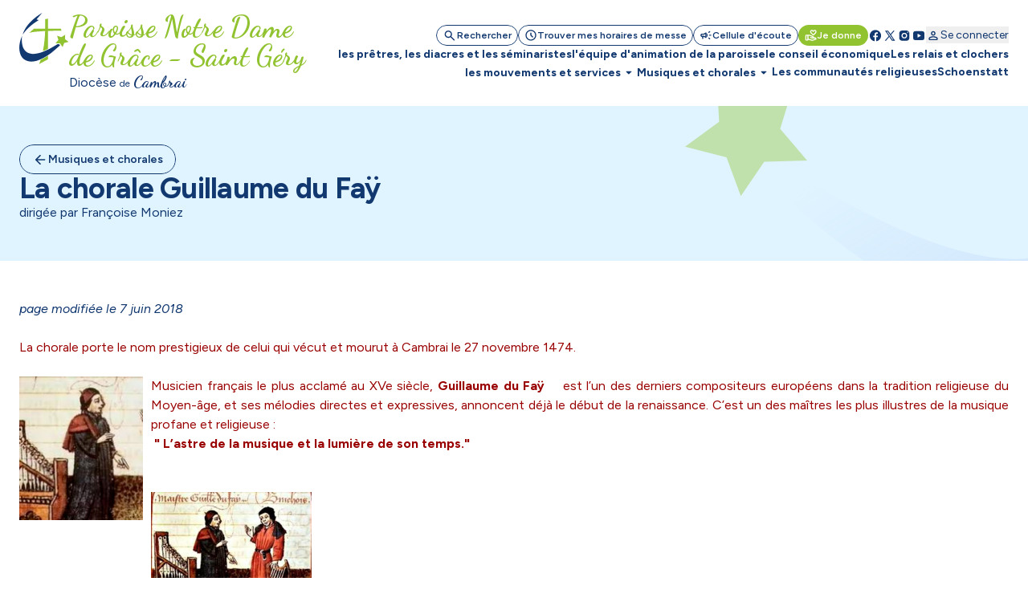

--- FILE ---
content_type: text/html; charset=utf-8
request_url: https://www.paroissesdecambrai.com/page-109108.html
body_size: 51686
content:
<!DOCTYPE html>
<!--[if lt IE 7]>      <html class="ie8 ie6 ie7" lang="fr"> <![endif]-->
<!--[if IE 7]>         <html class="ie8 ie7" lang="fr">     <![endif]-->
<!--[if IE 8]>         <html class="ie8" lang="fr">         <![endif]-->
<!--[if gt IE 8]><!--> <html lang="fr">                    <!--<![endif]-->


<head>
	<meta charset="utf-8" />
	<title>La chorale Guillaume du Faÿ</title>
	
	
	<meta name="keywords" content="" />
	<meta name="description" content="dirigée par Françoise Moniez" />
	<meta name="author" content="KEEO" />

	<link rel="icon" type="image/png" href="/graph/site/2025/favicon/favicon-96x96.png" sizes="96x96" />
	<link rel="icon" type="image/svg+xml" href="/graph/site/2025/favicon/favicon.svg" />
	<link rel="apple-touch-icon" sizes="180x180" href="/graph/site/2025/favicon/apple-touch-icon.png" />
	<meta name="apple-mobile-web-app-title" content="Cathocambrai" />
	<link rel="manifest" href="/graph/site/2025/favicon/site.webmanifest" />
	<link rel="shortcut icon" type="image/x-icon" href="/cache/favicon_6661.ico" />
	

	
	<meta name="theme-color" content="#123870" />
	<style>
		:root {
			--tarteaucitron_primary: #123870 !important;
			--tarteaucitron_secondary: #113365 !important;
			--color-primary-medium: #123870 !important;
			--color-primary-lower: #D0D7E2 !important; 
			--color-primary-low: #899CB8 !important;
			--color-primary-high: #0C254B !important;
			--color-primary-higher: #061325 !important;
		}
	</style>
	
	
		<style>
			:root {
				--tarteaucitron_secondary: #91c22f !important;
				--color-secondary-medium: #91c22f !important;
				--color-secondary-lower: #E9F3D5 !important; 
				--color-secondary-low: #C8E197 !important;
				--color-secondary-high: #61811F !important;
				--color-secondary-higher: #304110 !important;
			}
		</style>
	
	

	<style>
		:root {
			--tarteaucitron_green: #91c22f !important;
		}
	</style>

	

	<link href="https://fonts.googleapis.com/css?family=Roboto+Condensed:300,400|Roboto:300,400,400i,500,700,900|Raleway:700" rel="stylesheet">
	<link rel="stylesheet" href="/dist/css/app.css?v=2025_05_28" type="text/css" />
	<link rel="stylesheet" href="/dist/css/tailwind.css?v=2025_05_21" type="text/css" />
	
		
		
	
		
		<link rel="stylesheet" href="https://cdn.keeo.com/tarteaucitron2.min.css?v=2024-06-11" type="text/css" />
	
		
		<link rel="stylesheet" href="https://cdnjs.cloudflare.com/ajax/libs/jquery-confirm/3.3.0/jquery-confirm.min.css" type="text/css" />
	
		
		<link rel="stylesheet" href="/javascript/highslide/highslide.css" type="text/css" />
	
		
		<link rel="stylesheet" href="/javascript/keeoWeb/popup/style.css" type="text/css" />
	
		
		<link rel="stylesheet" href="/cache/css/f965a34ec3c37dd0bc494ca9312cf90e.min.css" type="text/css" />
	
		
		<link rel="stylesheet" href="/cache/css/e58674da71079fceb1adc49337b73017.min.css" type="text/css" />
	
	<script src="//www.cathocambrai.com/javascript/jquery-3.3.1.min.js"></script>
	<link href="https://fonts.googleapis.com/icon?family=Material+Icons" rel="stylesheet">
	<link rel="stylesheet" href="assets_dvpt/187/css/fontawesome.min.css" type="text/css">
	<link rel="stylesheet" href="/css/print.css" type="text/css" media="print" />

	<script src="/dist/js/app.js?v=2024_12_20" id="app-js"></script>
  	<script src="/dist/js/runtime.js?v=2024_12_20" id="runtime-js"></script>

	

	
	

	<!-- Mobile -->
	<meta name="viewport" content="width=device-width, initial-scale=1.0">

	


	<!-- Matomo -->
	<script>
	var _paq = window._paq = window._paq || [];
	/* tracker methods like "setCustomDimension" should be called before "trackPageView" */
	_paq.push(["setDocumentTitle", document.domain + "/" + document.title]);
	_paq.push(["setCookieDomain", "*.cathocambrai.com"]);
	_paq.push(["setDomains", ["*.cathocambrai.com"]]);
	_paq.push(["enableCrossDomainLinking"]);
	_paq.push(["setDoNotTrack", true]);
	_paq.push(["disableCookies"]);
	_paq.push(['trackPageView']);
	_paq.push(['enableLinkTracking']);
	(function() {
		var u="https://vpsmatomo.keeo.com/";
		_paq.push(['setTrackerUrl', u+'matomo.php']);
		_paq.push(['setSiteId', '20']);
		var d=document, g=d.createElement('script'), s=d.getElementsByTagName('script')[0];
		g.async=true; g.src=u+'matomo.js'; s.parentNode.insertBefore(g,s);
	})();
	</script>
	<noscript><p><img referrerpolicy="no-referrer-when-downgrade" src="https://vpsmatomo.keeo.com/matomo.php?idsite=20&amp;rec=1" style="border:0;" alt="" /></p></noscript>
	<!-- End Matomo Code -->

	
	</head>
	<body id="top" role="document" itemscope="itemscope" itemtype="http://schema.org/WebPage" x-data="{ sticky: false, isModalOpen: false, modalContent: null, modalTitle: null, modalHtml: null, isNavOpen: false, espace: 21377 }">
		
			
		
		<svg class="hidden" xmlns="http://www.w3.org/2000/svg">
			<defs>
				<symbol id="search" viewBox="0 0 16 17">
					<path d="M6.33333 11.5603C5.12222 11.5603 4.09722 11.1408 3.25833 10.3019C2.41944 9.46306 2 8.43806 2 7.22695C2 6.01584 2.41944 4.99084 3.25833 4.15195C4.09722 3.31306 5.12222 2.89362 6.33333 2.89362C7.54444 2.89362 8.56944 3.31306 9.40833 4.15195C10.2472 4.99084 10.6667 6.01584 10.6667 7.22695C10.6667 7.71584 10.5889 8.17695 10.4333 8.61028C10.2778 9.04362 10.0667 9.42695 9.8 9.76028L13.5333 13.4936C13.6556 13.6158 13.7167 13.7714 13.7167 13.9603C13.7167 14.1492 13.6556 14.3047 13.5333 14.427C13.4111 14.5492 13.2556 14.6103 13.0667 14.6103C12.8778 14.6103 12.7222 14.5492 12.6 14.427L8.86667 10.6936C8.53333 10.9603 8.15 11.1714 7.71667 11.327C7.28333 11.4825 6.82222 11.5603 6.33333 11.5603ZM6.33333 10.2269C7.16667 10.2269 7.875 9.93528 8.45833 9.35195C9.04167 8.76862 9.33333 8.06028 9.33333 7.22695C9.33333 6.39362 9.04167 5.68528 8.45833 5.10195C7.875 4.51862 7.16667 4.22695 6.33333 4.22695C5.5 4.22695 4.79167 4.51862 4.20833 5.10195C3.625 5.68528 3.33333 6.39362 3.33333 7.22695C3.33333 8.06028 3.625 8.76862 4.20833 9.35195C4.79167 9.93528 5.5 10.2269 6.33333 10.2269Z" fill="currentColor"/>
				</symbol>
				<symbol id="schedule" viewBox="0 0 16 17">
					<path d="M8.66658 8.62693V6.22693C8.66658 6.03804 8.6027 5.87971 8.47492 5.75193C8.34714 5.62415 8.18881 5.56026 7.99992 5.56026C7.81103 5.56026 7.6527 5.62415 7.52492 5.75193C7.39714 5.87971 7.33325 6.03804 7.33325 6.22693V8.87693C7.33325 8.96582 7.34992 9.05193 7.38325 9.13526C7.41658 9.2186 7.46659 9.29359 7.53325 9.36026L9.73325 11.5603C9.85547 11.6825 10.011 11.7436 10.1999 11.7436C10.3888 11.7436 10.5444 11.6825 10.6666 11.5603C10.7888 11.438 10.8499 11.2825 10.8499 11.0936C10.8499 10.9047 10.7888 10.7492 10.6666 10.6269L8.66658 8.62693ZM7.99992 15.5603C7.0777 15.5603 6.21103 15.3853 5.39992 15.0353C4.58881 14.6853 3.88325 14.2103 3.28325 13.6103C2.68325 13.0103 2.20825 12.3047 1.85825 11.4936C1.50825 10.6825 1.33325 9.81582 1.33325 8.89359C1.33325 7.97137 1.50825 7.10471 1.85825 6.29359C2.20825 5.48248 2.68325 4.77693 3.28325 4.17693C3.88325 3.57693 4.58881 3.10193 5.39992 2.75193C6.21103 2.40193 7.0777 2.22693 7.99992 2.22693C8.92214 2.22693 9.78881 2.40193 10.5999 2.75193C11.411 3.10193 12.1166 3.57693 12.7166 4.17693C13.3166 4.77693 13.7916 5.48248 14.1416 6.29359C14.4916 7.10471 14.6666 7.97137 14.6666 8.89359C14.6666 9.81582 14.4916 10.6825 14.1416 11.4936C13.7916 12.3047 13.3166 13.0103 12.7166 13.6103C12.1166 14.2103 11.411 14.6853 10.5999 15.0353C9.78881 15.3853 8.92214 15.5603 7.99992 15.5603ZM7.99992 14.2269C9.4777 14.2269 10.736 13.7075 11.7749 12.6686C12.8138 11.6297 13.3333 10.3714 13.3333 8.89359C13.3333 7.41582 12.8138 6.15748 11.7749 5.1186C10.736 4.07971 9.4777 3.56026 7.99992 3.56026C6.52214 3.56026 5.26381 4.07971 4.22492 5.1186C3.18603 6.15748 2.66659 7.41582 2.66659 8.89359C2.66659 10.3714 3.18603 11.6297 4.22492 12.6686C5.26381 13.7075 6.52214 14.2269 7.99992 14.2269Z" fill="currentColor"/>
				</symbol>
				<symbol id="campaign" viewBox="0 0 16 17">
					<path d="M14.0002 9.5603H12.6668C12.4779 9.5603 12.3196 9.49641 12.1918 9.36863C12.0641 9.24086 12.0002 9.08252 12.0002 8.89363C12.0002 8.70474 12.0641 8.54641 12.1918 8.41863C12.3196 8.29086 12.4779 8.22697 12.6668 8.22697H14.0002C14.1891 8.22697 14.3474 8.29086 14.4752 8.41863C14.6029 8.54641 14.6668 8.70474 14.6668 8.89363C14.6668 9.08252 14.6029 9.24086 14.4752 9.36863C14.3474 9.49641 14.1891 9.5603 14.0002 9.5603ZM11.0668 12.0936C11.1779 11.9381 11.3224 11.8492 11.5002 11.827C11.6779 11.8047 11.8446 11.8492 12.0002 11.9603L13.0668 12.7603C13.2224 12.8714 13.3113 13.0159 13.3335 13.1936C13.3557 13.3714 13.3113 13.5381 13.2002 13.6936C13.0891 13.8492 12.9446 13.9381 12.7668 13.9603C12.5891 13.9825 12.4224 13.9381 12.2668 13.827L11.2002 13.027C11.0446 12.9159 10.9557 12.7714 10.9335 12.5936C10.9113 12.4159 10.9557 12.2492 11.0668 12.0936ZM13.0668 5.02697L12.0002 5.82697C11.8446 5.93808 11.6779 5.98252 11.5002 5.9603C11.3224 5.93808 11.1779 5.84919 11.0668 5.69363C10.9557 5.53808 10.9113 5.37141 10.9335 5.19363C10.9557 5.01586 11.0446 4.87141 11.2002 4.7603L12.2668 3.9603C12.4224 3.84919 12.5891 3.80474 12.7668 3.82697C12.9446 3.84919 13.0891 3.93808 13.2002 4.09363C13.3113 4.24919 13.3557 4.41586 13.3335 4.59363C13.3113 4.77141 13.2224 4.91586 13.0668 5.02697ZM3.3335 10.8936H2.66683C2.30016 10.8936 1.98627 10.7631 1.72516 10.502C1.46405 10.2409 1.3335 9.92697 1.3335 9.5603V8.22697C1.3335 7.8603 1.46405 7.54641 1.72516 7.2853C1.98627 7.02419 2.30016 6.89363 2.66683 6.89363H5.3335L7.65016 5.49363C7.87239 5.3603 8.09738 5.3603 8.32516 5.49363C8.55294 5.62697 8.66683 5.82141 8.66683 6.07697V11.7103C8.66683 11.9659 8.55294 12.1603 8.32516 12.2936C8.09738 12.427 7.87239 12.427 7.65016 12.2936L5.3335 10.8936H4.66683V12.8936C4.66683 13.0825 4.60294 13.2409 4.47516 13.3686C4.34738 13.4964 4.18905 13.5603 4.00016 13.5603C3.81127 13.5603 3.65294 13.4964 3.52516 13.3686C3.39738 13.2409 3.3335 13.0825 3.3335 12.8936V10.8936ZM7.3335 10.527V7.2603L5.70016 8.22697H2.66683V9.5603H5.70016L7.3335 10.527ZM9.3335 11.127V6.6603C9.6335 6.92697 9.87516 7.25197 10.0585 7.6353C10.2418 8.01863 10.3335 8.43808 10.3335 8.89363C10.3335 9.34919 10.2418 9.76863 10.0585 10.152C9.87516 10.5353 9.6335 10.8603 9.3335 11.127Z" fill="currentColor"/>
				</symbol>
				<symbol id="volunteer_activism" viewBox="0 0 16 17">
					<path d="M9.29984 14.4936L13.2665 13.2603C13.2109 13.1603 13.1304 13.0742 13.0248 13.0019C12.9193 12.9297 12.7998 12.8936 12.6665 12.8936H9.29984C8.99984 12.8936 8.76095 12.8825 8.58317 12.8603C8.40539 12.838 8.22206 12.7936 8.03317 12.7269L7.08317 12.4103C6.90539 12.3547 6.77762 12.2436 6.69984 12.0769C6.62206 11.9103 6.61095 11.738 6.6665 11.5603C6.72206 11.3825 6.83039 11.2519 6.9915 11.1686C7.15262 11.0853 7.32206 11.0714 7.49984 11.1269L8.19984 11.3603C8.38873 11.4158 8.60262 11.4603 8.8415 11.4936C9.08039 11.5269 9.40539 11.5492 9.8165 11.5603H9.99984C9.99984 11.438 9.96373 11.3214 9.8915 11.2103C9.81928 11.0992 9.73317 11.0269 9.63317 10.9936L5.73317 9.56026H4.6665V13.2269L9.29984 14.4936ZM8.94984 15.7936L4.6665 14.5936C4.57762 14.8825 4.40262 15.1158 4.1415 15.2936C3.88039 15.4714 3.61095 15.5603 3.33317 15.5603H1.99984C1.63317 15.5603 1.31928 15.4297 1.05817 15.1686C0.797059 14.9075 0.666504 14.5936 0.666504 14.2269V9.56026C0.666504 9.1936 0.797059 8.87971 1.05817 8.6186C1.31928 8.35748 1.63317 8.22693 1.99984 8.22693H5.73317C5.81095 8.22693 5.88873 8.23526 5.9665 8.25193C6.04428 8.2686 6.1165 8.28804 6.18317 8.31026L10.0998 9.76026C10.4665 9.8936 10.7637 10.1269 10.9915 10.4603C11.2193 10.7936 11.3332 11.1603 11.3332 11.5603H12.6665C13.2221 11.5603 13.6943 11.7436 14.0832 12.1103C14.4721 12.4769 14.6665 12.9603 14.6665 13.5603C14.6665 13.8047 14.6026 13.9964 14.4748 14.1353C14.3471 14.2742 14.1498 14.388 13.8832 14.4769L9.7165 15.7769C9.59428 15.8214 9.4665 15.8436 9.33317 15.8436C9.19984 15.8436 9.07206 15.8269 8.94984 15.7936ZM1.99984 14.2269H3.33317V9.56026H1.99984V14.2269ZM10.6665 9.02693C10.4998 9.02693 10.3359 8.99637 10.1748 8.93526C10.0137 8.87415 9.8665 8.78249 9.73317 8.66026L7.89984 6.86026C7.55539 6.52693 7.26373 6.15748 7.02484 5.75193C6.78595 5.34637 6.6665 4.90471 6.6665 4.42693C6.6665 3.81582 6.88039 3.29637 7.30817 2.8686C7.73595 2.44082 8.25539 2.22693 8.8665 2.22693C9.22206 2.22693 9.55539 2.30193 9.8665 2.45193C10.1776 2.60193 10.4443 2.80471 10.6665 3.06026C10.8887 2.80471 11.1554 2.60193 11.4665 2.45193C11.7776 2.30193 12.1109 2.22693 12.4665 2.22693C13.0776 2.22693 13.5971 2.44082 14.0248 2.8686C14.4526 3.29637 14.6665 3.81582 14.6665 4.42693C14.6665 4.90471 14.5498 5.34637 14.3165 5.75193C14.0832 6.15748 13.7943 6.52693 13.4498 6.86026L11.5998 8.66026C11.4665 8.78249 11.3193 8.87415 11.1582 8.93526C10.9971 8.99637 10.8332 9.02693 10.6665 9.02693ZM10.6665 7.6936L12.4832 5.91026C12.6943 5.69915 12.8887 5.47415 13.0665 5.23526C13.2443 4.99637 13.3332 4.72693 13.3332 4.42693C13.3332 4.18248 13.2498 3.97693 13.0832 3.81026C12.9165 3.6436 12.7109 3.56026 12.4665 3.56026C12.3109 3.56026 12.1637 3.59082 12.0248 3.65193C11.8859 3.71304 11.7665 3.80471 11.6665 3.92693L11.1832 4.51026C11.0498 4.66582 10.8776 4.7436 10.6665 4.7436C10.4554 4.7436 10.2832 4.66582 10.1498 4.51026L9.6665 3.92693C9.5665 3.80471 9.44706 3.71304 9.30817 3.65193C9.16928 3.59082 9.02206 3.56026 8.8665 3.56026C8.62206 3.56026 8.4165 3.6436 8.24984 3.81026C8.08317 3.97693 7.99984 4.18248 7.99984 4.42693C7.99984 4.72693 8.08873 4.99637 8.2665 5.23526C8.44428 5.47415 8.63873 5.69915 8.84984 5.91026L10.6665 7.6936Z" fill="currentColor"/>
				</symbol>
				<symbol id="facebook" viewBox="0 0 16 17">
					<path d="M7.99992 2.22693C4.31792 2.22693 1.33325 5.2116 1.33325 8.89359C1.33325 12.2356 3.79525 14.9956 7.00325 15.4776V10.6603H5.35392V8.90759H7.00325V7.7416C7.00325 5.81093 7.94392 4.9636 9.54858 4.9636C10.3173 4.9636 10.7233 5.02026 10.9159 5.04626V6.57559H9.82125C9.13992 6.57559 8.90192 7.22159 8.90192 7.94959V8.90759H10.8986L10.6279 10.6603H8.90258V15.4916C12.1566 15.0509 14.6666 12.2683 14.6666 8.89359C14.6666 5.2116 11.6819 2.22693 7.99992 2.22693Z" fill="currentColor"/>
				</symbol>
				<symbol id="rss" viewBox="0 0 25 24" style="transform: rotate(45deg); transform-origin: center;">
					<path d="M12.5 21C11.8 21 11.2083 20.7583 10.725 20.275C10.2416 19.7917 9.99997 19.2 9.99997 18.5C9.99997 17.8 10.2416 17.2083 10.725 16.725C11.2083 16.2417 11.8 16 12.5 16C13.2 16 13.7916 16.2417 14.275 16.725C14.7583 17.2083 15 17.8 15 18.5C15 19.2 14.7583 19.7917 14.275 20.275C13.7916 20.7583 13.2 21 12.5 21ZM12.5 10C13.75 10 14.9375 10.2 16.0625 10.6C17.1875 11 18.2083 11.55 19.125 12.25C19.4583 12.5 19.6291 12.8292 19.6375 13.2375C19.6458 13.6458 19.5 14 19.2 14.3C18.9166 14.5833 18.5666 14.7292 18.15 14.7375C17.7333 14.7458 17.3583 14.6333 17.025 14.4C16.3916 13.9667 15.6916 13.625 14.925 13.375C14.1583 13.125 13.35 13 12.5 13C11.65 13 10.8416 13.125 10.075 13.375C9.30831 13.625 8.60831 13.9667 7.97497 14.4C7.64164 14.6333 7.26664 14.7417 6.84997 14.725C6.43331 14.7083 6.08331 14.5583 5.79997 14.275C5.51664 13.975 5.37497 13.6208 5.37497 13.2125C5.37497 12.8042 5.54164 12.475 5.87497 12.225C6.79164 11.525 7.81247 10.9792 8.93747 10.5875C10.0625 10.1958 11.25 10 12.5 10ZM12.5 4C14.5833 4 16.5458 4.34167 18.3875 5.025C20.2291 5.70833 21.8833 6.675 23.35 7.925C23.6833 8.20833 23.8583 8.55833 23.875 8.975C23.8916 9.39167 23.75 9.75 23.45 10.05C23.1666 10.3333 22.8166 10.4792 22.4 10.4875C21.9833 10.4958 21.6083 10.3667 21.275 10.1C20.075 9.11667 18.7291 8.35417 17.2375 7.8125C15.7458 7.27083 14.1666 7 12.5 7C10.8333 7 9.25414 7.27083 7.76247 7.8125C6.27081 8.35417 4.92497 9.11667 3.72497 10.1C3.39164 10.3667 3.01664 10.4958 2.59997 10.4875C2.18331 10.4792 1.83331 10.3333 1.54997 10.05C1.24997 9.75 1.10831 9.39167 1.12497 8.975C1.14164 8.55833 1.31664 8.20833 1.64997 7.925C3.11664 6.675 4.77081 5.70833 6.61247 5.025C8.45414 4.34167 10.4166 4 12.5 4Z" fill="currentColor"/>
				</symbol>
				<symbol id="twitter" viewBox="0 0 16 17">
					<path d="M14.064 14.7603L9.37334 7.92191L9.38134 7.92831L13.6107 3.02698H12.1973L8.752 7.01631L6.016 3.02698H2.30934L6.68854 9.41151L6.688 9.41098L2.06934 14.7603H3.48267L7.31307 10.3219L10.3573 14.7603H14.064ZM5.456 4.09364L12.0373 13.6936H10.9173L4.33067 4.09364H5.456Z" fill="currentColor"/>
				</symbol>
				<symbol id="instagram" viewBox="0 0 16 17">
					<path d="M5.33333 2.89362C3.49267 2.89362 2 4.38628 2 6.22695V11.5603C2 13.4009 3.49267 14.8936 5.33333 14.8936H10.6667C12.5073 14.8936 14 13.4009 14 11.5603V6.22695C14 4.38628 12.5073 2.89362 10.6667 2.89362H5.33333ZM12 4.22695C12.368 4.22695 12.6667 4.52562 12.6667 4.89362C12.6667 5.26162 12.368 5.56028 12 5.56028C11.632 5.56028 11.3333 5.26162 11.3333 4.89362C11.3333 4.52562 11.632 4.22695 12 4.22695ZM8 5.56028C9.84067 5.56028 11.3333 7.05295 11.3333 8.89362C11.3333 10.7343 9.84067 12.2269 8 12.2269C6.15933 12.2269 4.66667 10.7343 4.66667 8.89362C4.66667 7.05295 6.15933 5.56028 8 5.56028ZM8 6.89362C7.46957 6.89362 6.96086 7.10433 6.58579 7.4794C6.21071 7.85447 6 8.36318 6 8.89362C6 9.42405 6.21071 9.93276 6.58579 10.3078C6.96086 10.6829 7.46957 10.8936 8 10.8936C8.53043 10.8936 9.03914 10.6829 9.41421 10.3078C9.78929 9.93276 10 9.42405 10 8.89362C10 8.36318 9.78929 7.85447 9.41421 7.4794C9.03914 7.10433 8.53043 6.89362 8 6.89362Z" fill="currentColor"/>
				</symbol>
				<symbol id="youtube" viewBox="0 0 16 17">
					<path d="M14.3879 5.01764C14.2346 4.4443 13.7826 3.9923 13.2093 3.83897C12.1693 3.5603 7.99992 3.5603 7.99992 3.5603C7.99992 3.5603 3.83059 3.5603 2.79059 3.83897C2.21725 3.9923 1.76525 4.4443 1.61192 5.01764C1.33325 6.05764 1.33325 8.89364 1.33325 8.89364C1.33325 8.89364 1.33325 11.7296 1.61192 12.7696C1.76525 13.343 2.21725 13.795 2.79059 13.9483C3.83059 14.227 7.99992 14.227 7.99992 14.227C7.99992 14.227 12.1693 14.227 13.2093 13.9483C13.7833 13.795 14.2346 13.343 14.3879 12.7696C14.6666 11.7296 14.6666 8.89364 14.6666 8.89364C14.6666 8.89364 14.6666 6.05764 14.3879 5.01764ZM6.66658 11.203V6.5843L10.6666 8.89364L6.66658 11.203Z" fill="currentColor"/>
				</symbol>
				<symbol id="print" viewBox="0 0 24 25">
					<path d="M8 21.8298C7.45 21.8298 6.97917 21.634 6.5875 21.2423C6.19583 20.8507 6 20.3798 6 19.8298V17.8298H4C3.45 17.8298 2.97917 17.634 2.5875 17.2423C2.19583 16.8507 2 16.3798 2 15.8298V11.8298C2 10.9798 2.29167 10.2673 2.875 9.69233C3.45833 9.11733 4.16667 8.82983 5 8.82983H19C19.85 8.82983 20.5625 9.11733 21.1375 9.69233C21.7125 10.2673 22 10.9798 22 11.8298V15.8298C22 16.3798 21.8042 16.8507 21.4125 17.2423C21.0208 17.634 20.55 17.8298 20 17.8298H18V19.8298C18 20.3798 17.8042 20.8507 17.4125 21.2423C17.0208 21.634 16.55 21.8298 16 21.8298H8ZM4 15.8298H6C6 15.2798 6.19583 14.809 6.5875 14.4173C6.97917 14.0257 7.45 13.8298 8 13.8298H16C16.55 13.8298 17.0208 14.0257 17.4125 14.4173C17.8042 14.809 18 15.2798 18 15.8298H20V11.8298C20 11.5465 19.9042 11.309 19.7125 11.1173C19.5208 10.9257 19.2833 10.8298 19 10.8298H5C4.71667 10.8298 4.47917 10.9257 4.2875 11.1173C4.09583 11.309 4 11.5465 4 11.8298V15.8298ZM16 8.82983V5.82983H8V8.82983H6V5.82983C6 5.27983 6.19583 4.809 6.5875 4.41733C6.97917 4.02567 7.45 3.82983 8 3.82983H16C16.55 3.82983 17.0208 4.02567 17.4125 4.41733C17.8042 4.809 18 5.27983 18 5.82983V8.82983H16ZM18 13.3298C18.2833 13.3298 18.5208 13.234 18.7125 13.0423C18.9042 12.8507 19 12.6132 19 12.3298C19 12.0465 18.9042 11.809 18.7125 11.6173C18.5208 11.4257 18.2833 11.3298 18 11.3298C17.7167 11.3298 17.4792 11.4257 17.2875 11.6173C17.0958 11.809 17 12.0465 17 12.3298C17 12.6132 17.0958 12.8507 17.2875 13.0423C17.4792 13.234 17.7167 13.3298 18 13.3298ZM16 19.8298V15.8298H8V19.8298H16Z" fill="currentColor"/>
				</symbol>
				<symbol id="download" viewBox="0 0 20 21">
					<path d="M9.99967 13.6258C9.88856 13.6258 9.7844 13.6085 9.68717 13.5737C9.58995 13.539 9.49967 13.48 9.41634 13.3966L6.41634 10.3966C6.24967 10.23 6.16981 10.0355 6.17676 9.81331C6.1837 9.59109 6.26356 9.39665 6.41634 9.22998C6.58301 9.06331 6.78092 8.97651 7.01009 8.96956C7.23926 8.96262 7.43717 9.04248 7.60384 9.20915L9.16634 10.7716V4.81331C9.16634 4.5772 9.2462 4.37929 9.40592 4.21956C9.56565 4.05984 9.76356 3.97998 9.99967 3.97998C10.2358 3.97998 10.4337 4.05984 10.5934 4.21956C10.7531 4.37929 10.833 4.5772 10.833 4.81331V10.7716L12.3955 9.20915C12.5622 9.04248 12.7601 8.96262 12.9893 8.96956C13.2184 8.97651 13.4163 9.06331 13.583 9.22998C13.7358 9.39665 13.8156 9.59109 13.8226 9.81331C13.8295 10.0355 13.7497 10.23 13.583 10.3966L10.583 13.3966C10.4997 13.48 10.4094 13.539 10.3122 13.5737C10.215 13.6085 10.1108 13.6258 9.99967 13.6258ZM4.99967 17.3133C4.54134 17.3133 4.14898 17.1501 3.82259 16.8237C3.4962 16.4973 3.33301 16.105 3.33301 15.6466V13.98C3.33301 13.7439 3.41287 13.546 3.57259 13.3862C3.73231 13.2265 3.93023 13.1466 4.16634 13.1466C4.40245 13.1466 4.60037 13.2265 4.76009 13.3862C4.91981 13.546 4.99967 13.7439 4.99967 13.98V15.6466H14.9997V13.98C14.9997 13.7439 15.0795 13.546 15.2393 13.3862C15.399 13.2265 15.5969 13.1466 15.833 13.1466C16.0691 13.1466 16.267 13.2265 16.4268 13.3862C16.5865 13.546 16.6663 13.7439 16.6663 13.98V15.6466C16.6663 16.105 16.5031 16.4973 16.1768 16.8237C15.8504 17.1501 15.458 17.3133 14.9997 17.3133H4.99967Z" fill="currentColor"/>
				</symbol>
				<symbol id="calendar" viewBox="0 0 24 25">
					<path d="M5 22.8298C4.45 22.8298 3.97917 22.634 3.5875 22.2423C3.19583 21.8507 3 21.3798 3 20.8298V6.82983C3 6.27983 3.19583 5.809 3.5875 5.41733C3.97917 5.02567 4.45 4.82983 5 4.82983H6V3.82983C6 3.5465 6.09583 3.309 6.2875 3.11733C6.47917 2.92567 6.71667 2.82983 7 2.82983C7.28333 2.82983 7.52083 2.92567 7.7125 3.11733C7.90417 3.309 8 3.5465 8 3.82983V4.82983H16V3.82983C16 3.5465 16.0958 3.309 16.2875 3.11733C16.4792 2.92567 16.7167 2.82983 17 2.82983C17.2833 2.82983 17.5208 2.92567 17.7125 3.11733C17.9042 3.309 18 3.5465 18 3.82983V4.82983H19C19.55 4.82983 20.0208 5.02567 20.4125 5.41733C20.8042 5.809 21 6.27983 21 6.82983V20.8298C21 21.3798 20.8042 21.8507 20.4125 22.2423C20.0208 22.634 19.55 22.8298 19 22.8298H5ZM5 20.8298H19V10.8298H5V20.8298ZM5 8.82983H19V6.82983H5V8.82983Z" fill="currentColor"/>
				</symbol>
				<symbol id="profil" viewBox="0 0 16 17">
					<path d="M8.00033 8.91488C7.26699 8.91488 6.63921 8.65377 6.11699 8.13154C5.59477 7.60932 5.33366 6.98154 5.33366 6.24821C5.33366 5.51488 5.59477 4.8871 6.11699 4.36488C6.63921 3.84265 7.26699 3.58154 8.00033 3.58154C8.73366 3.58154 9.36144 3.84265 9.88366 4.36488C10.4059 4.8871 10.667 5.51488 10.667 6.24821C10.667 6.98154 10.4059 7.60932 9.88366 8.13154C9.36144 8.65377 8.73366 8.91488 8.00033 8.91488ZM2.66699 12.9149V12.3815C2.66699 12.0038 2.76421 11.6565 2.95866 11.3399C3.1531 11.0232 3.41144 10.7815 3.73366 10.6149C4.42255 10.2704 5.12255 10.0121 5.83366 9.83988C6.54477 9.66765 7.26699 9.58154 8.00033 9.58154C8.73366 9.58154 9.45588 9.66765 10.167 9.83988C10.8781 10.0121 11.5781 10.2704 12.267 10.6149C12.5892 10.7815 12.8475 11.0232 13.042 11.3399C13.2364 11.6565 13.3337 12.0038 13.3337 12.3815V12.9149C13.3337 13.2815 13.2031 13.5954 12.942 13.8565C12.6809 14.1177 12.367 14.2482 12.0003 14.2482H4.00033C3.63366 14.2482 3.31977 14.1177 3.05866 13.8565C2.79755 13.5954 2.66699 13.2815 2.66699 12.9149ZM4.00033 12.9149H12.0003V12.3815C12.0003 12.2593 11.9698 12.1482 11.9087 12.0482C11.8475 11.9482 11.767 11.8704 11.667 11.8149C11.067 11.5149 10.4614 11.2899 9.85033 11.1399C9.23921 10.9899 8.62255 10.9149 8.00033 10.9149C7.3781 10.9149 6.76144 10.9899 6.15033 11.1399C5.53921 11.2899 4.93366 11.5149 4.33366 11.8149C4.23366 11.8704 4.1531 11.9482 4.09199 12.0482C4.03088 12.1482 4.00033 12.2593 4.00033 12.3815V12.9149ZM8.00033 7.58154C8.36699 7.58154 8.68088 7.45099 8.94199 7.18988C9.2031 6.92877 9.33366 6.61488 9.33366 6.24821C9.33366 5.88154 9.2031 5.56765 8.94199 5.30654C8.68088 5.04543 8.36699 4.91488 8.00033 4.91488C7.63366 4.91488 7.31977 5.04543 7.05866 5.30654C6.79755 5.56765 6.66699 5.88154 6.66699 6.24821C6.66699 6.61488 6.79755 6.92877 7.05866 7.18988C7.31977 7.45099 7.63366 7.58154 8.00033 7.58154Z" fill="currentColor"/>
				</symbol>
				<symbol id="logout" viewBox="0 0 25 24">
					<path d="M5.5 21C4.95 21 4.47917 20.8042 4.0875 20.4125C3.69583 20.0208 3.5 19.55 3.5 19V5C3.5 4.45 3.69583 3.97917 4.0875 3.5875C4.47917 3.19583 4.95 3 5.5 3H11.5C11.7833 3 12.0208 3.09583 12.2125 3.2875C12.4042 3.47917 12.5 3.71667 12.5 4C12.5 4.28333 12.4042 4.52083 12.2125 4.7125C12.0208 4.90417 11.7833 5 11.5 5H5.5V19H11.5C11.7833 19 12.0208 19.0958 12.2125 19.2875C12.4042 19.4792 12.5 19.7167 12.5 20C12.5 20.2833 12.4042 20.5208 12.2125 20.7125C12.0208 20.9042 11.7833 21 11.5 21H5.5ZM17.675 13H10.5C10.2167 13 9.97917 12.9042 9.7875 12.7125C9.59583 12.5208 9.5 12.2833 9.5 12C9.5 11.7167 9.59583 11.4792 9.7875 11.2875C9.97917 11.0958 10.2167 11 10.5 11H17.675L15.8 9.125C15.6167 8.94167 15.525 8.71667 15.525 8.45C15.525 8.18333 15.6167 7.95 15.8 7.75C15.9833 7.55 16.2167 7.44583 16.5 7.4375C16.7833 7.42917 17.025 7.525 17.225 7.725L20.8 11.3C21 11.5 21.1 11.7333 21.1 12C21.1 12.2667 21 12.5 20.8 12.7L17.225 16.275C17.025 16.475 16.7875 16.5708 16.5125 16.5625C16.2375 16.5542 16 16.45 15.8 16.25C15.6167 16.05 15.5292 15.8125 15.5375 15.5375C15.5458 15.2625 15.6417 15.0333 15.825 14.85L17.675 13Z" fill="currentColor"/>
				</symbol>
				<symbol id="menu" viewBox="0 0 16 17">
					<path d="M2.66667 12.9149C2.47778 12.9149 2.31944 12.851 2.19167 12.7233C2.06389 12.5955 2 12.4371 2 12.2483C2 12.0594 2.06389 11.901 2.19167 11.7733C2.31944 11.6455 2.47778 11.5816 2.66667 11.5816H13.3333C13.5222 11.5816 13.6806 11.6455 13.8083 11.7733C13.9361 11.901 14 12.0594 14 12.2483C14 12.4371 13.9361 12.5955 13.8083 12.7233C13.6806 12.851 13.5222 12.9149 13.3333 12.9149H2.66667ZM2.66667 9.58158C2.47778 9.58158 2.31944 9.51769 2.19167 9.38992C2.06389 9.26214 2 9.10381 2 8.91492C2 8.72603 2.06389 8.56769 2.19167 8.43992C2.31944 8.31214 2.47778 8.24825 2.66667 8.24825H13.3333C13.5222 8.24825 13.6806 8.31214 13.8083 8.43992C13.9361 8.56769 14 8.72603 14 8.91492C14 9.10381 13.9361 9.26214 13.8083 9.38992C13.6806 9.51769 13.5222 9.58158 13.3333 9.58158H2.66667ZM2.66667 6.24825C2.47778 6.24825 2.31944 6.18436 2.19167 6.05658C2.06389 5.92881 2 5.77047 2 5.58158C2 5.39269 2.06389 5.23436 2.19167 5.10658C2.31944 4.97881 2.47778 4.91492 2.66667 4.91492H13.3333C13.5222 4.91492 13.6806 4.97881 13.8083 5.10658C13.9361 5.23436 14 5.39269 14 5.58158C14 5.77047 13.9361 5.92881 13.8083 6.05658C13.6806 6.18436 13.5222 6.24825 13.3333 6.24825H2.66667Z" fill="currentColor"/>
				</symbol>
				<symbol id="close" viewBox="0 0 24 25">
					<path d="M11.9998 14.2298L7.0998 19.1298C6.91647 19.3131 6.68314 19.4048 6.3998 19.4048C6.11647 19.4048 5.88314 19.3131 5.6998 19.1298C5.51647 18.9464 5.4248 18.7131 5.4248 18.4298C5.4248 18.1464 5.51647 17.9131 5.6998 17.7298L10.5998 12.8298L5.6998 7.92976C5.51647 7.74643 5.4248 7.51309 5.4248 7.22976C5.4248 6.94643 5.51647 6.71309 5.6998 6.52976C5.88314 6.34643 6.11647 6.25476 6.3998 6.25476C6.68314 6.25476 6.91647 6.34643 7.0998 6.52976L11.9998 11.4298L16.8998 6.52976C17.0831 6.34643 17.3165 6.25476 17.5998 6.25476C17.8831 6.25476 18.1165 6.34643 18.2998 6.52976C18.4831 6.71309 18.5748 6.94643 18.5748 7.22976C18.5748 7.51309 18.4831 7.74643 18.2998 7.92976L13.3998 12.8298L18.2998 17.7298C18.4831 17.9131 18.5748 18.1464 18.5748 18.4298C18.5748 18.7131 18.4831 18.9464 18.2998 19.1298C18.1165 19.3131 17.8831 19.4048 17.5998 19.4048C17.3165 19.4048 17.0831 19.3131 16.8998 19.1298L11.9998 14.2298Z" fill="currentColor"/>
				</symbol>
				<symbol id="book" viewBox="0 0 25 24">
					<path d="M7 16C7.78333 16 8.54583 16.0875 9.2875 16.2625C10.0292 16.4375 10.7667 16.7 11.5 17.05V7.2C10.8167 6.8 10.0917 6.5 9.325 6.3C8.55833 6.1 7.78333 6 7 6C6.4 6 5.80417 6.05833 5.2125 6.175C4.62083 6.29167 4.05 6.46667 3.5 6.7V16.6C4.08333 16.4 4.6625 16.25 5.2375 16.15C5.8125 16.05 6.4 16 7 16ZM13.5 17.05C14.2333 16.7 14.9708 16.4375 15.7125 16.2625C16.4542 16.0875 17.2167 16 18 16C18.6 16 19.1875 16.05 19.7625 16.15C20.3375 16.25 20.9167 16.4 21.5 16.6V6.7C20.95 6.46667 20.3792 6.29167 19.7875 6.175C19.1958 6.05833 18.6 6 18 6C17.2167 6 16.4417 6.1 15.675 6.3C14.9083 6.5 14.1833 6.8 13.5 7.2V17.05ZM12.5 19.475C12.2667 19.475 12.0458 19.4458 11.8375 19.3875C11.6292 19.3292 11.4333 19.25 11.25 19.15C10.6 18.7667 9.91667 18.4792 9.2 18.2875C8.48333 18.0958 7.75 18 7 18C6.3 18 5.6125 18.0917 4.9375 18.275C4.2625 18.4583 3.61667 18.7167 3 19.05C2.65 19.2333 2.3125 19.225 1.9875 19.025C1.6625 18.825 1.5 18.5333 1.5 18.15V6.1C1.5 5.91667 1.54583 5.74167 1.6375 5.575C1.72917 5.40833 1.86667 5.28333 2.05 5.2C2.81667 4.8 3.61667 4.5 4.45 4.3C5.28333 4.1 6.13333 4 7 4C7.96667 4 8.9125 4.125 9.8375 4.375C10.7625 4.625 11.65 5 12.5 5.5C13.35 5 14.2375 4.625 15.1625 4.375C16.0875 4.125 17.0333 4 18 4C18.8667 4 19.7167 4.1 20.55 4.3C21.3833 4.5 22.1833 4.8 22.95 5.2C23.1333 5.28333 23.2708 5.40833 23.3625 5.575C23.4542 5.74167 23.5 5.91667 23.5 6.1V18.15C23.5 18.5333 23.3375 18.825 23.0125 19.025C22.6875 19.225 22.35 19.2333 22 19.05C21.3833 18.7167 20.7375 18.4583 20.0625 18.275C19.3875 18.0917 18.7 18 18 18C17.25 18 16.5167 18.0958 15.8 18.2875C15.0833 18.4792 14.4 18.7667 13.75 19.15C13.5667 19.25 13.3708 19.3292 13.1625 19.3875C12.9542 19.4458 12.7333 19.475 12.5 19.475ZM14.5 8.775C14.5 8.625 14.5542 8.47083 14.6625 8.3125C14.7708 8.15417 14.8917 8.05 15.025 8C15.5083 7.83333 15.9917 7.70833 16.475 7.625C16.9583 7.54167 17.4667 7.5 18 7.5C18.3333 7.5 18.6625 7.52083 18.9875 7.5625C19.3125 7.60417 19.6333 7.65833 19.95 7.725C20.1 7.75833 20.2292 7.84167 20.3375 7.975C20.4458 8.10833 20.5 8.25833 20.5 8.425C20.5 8.70833 20.4083 8.91667 20.225 9.05C20.0417 9.18333 19.8083 9.21667 19.525 9.15C19.2917 9.1 19.0458 9.0625 18.7875 9.0375C18.5292 9.0125 18.2667 9 18 9C17.5667 9 17.1417 9.04167 16.725 9.125C16.3083 9.20833 15.9083 9.31667 15.525 9.45C15.225 9.56667 14.9792 9.55833 14.7875 9.425C14.5958 9.29167 14.5 9.075 14.5 8.775ZM14.5 14.275C14.5 14.125 14.5542 13.9708 14.6625 13.8125C14.7708 13.6542 14.8917 13.55 15.025 13.5C15.5083 13.3333 15.9917 13.2083 16.475 13.125C16.9583 13.0417 17.4667 13 18 13C18.3333 13 18.6625 13.0208 18.9875 13.0625C19.3125 13.1042 19.6333 13.1583 19.95 13.225C20.1 13.2583 20.2292 13.3417 20.3375 13.475C20.4458 13.6083 20.5 13.7583 20.5 13.925C20.5 14.2083 20.4083 14.4167 20.225 14.55C20.0417 14.6833 19.8083 14.7167 19.525 14.65C19.2917 14.6 19.0458 14.5625 18.7875 14.5375C18.5292 14.5125 18.2667 14.5 18 14.5C17.5667 14.5 17.1417 14.5375 16.725 14.6125C16.3083 14.6875 15.9083 14.7917 15.525 14.925C15.225 15.0417 14.9792 15.0375 14.7875 14.9125C14.5958 14.7875 14.5 14.575 14.5 14.275ZM14.5 11.525C14.5 11.375 14.5542 11.2208 14.6625 11.0625C14.7708 10.9042 14.8917 10.8 15.025 10.75C15.5083 10.5833 15.9917 10.4583 16.475 10.375C16.9583 10.2917 17.4667 10.25 18 10.25C18.3333 10.25 18.6625 10.2708 18.9875 10.3125C19.3125 10.3542 19.6333 10.4083 19.95 10.475C20.1 10.5083 20.2292 10.5917 20.3375 10.725C20.4458 10.8583 20.5 11.0083 20.5 11.175C20.5 11.4583 20.4083 11.6667 20.225 11.8C20.0417 11.9333 19.8083 11.9667 19.525 11.9C19.2917 11.85 19.0458 11.8125 18.7875 11.7875C18.5292 11.7625 18.2667 11.75 18 11.75C17.5667 11.75 17.1417 11.7917 16.725 11.875C16.3083 11.9583 15.9083 12.0667 15.525 12.2C15.225 12.3167 14.9792 12.3083 14.7875 12.175C14.5958 12.0417 14.5 11.825 14.5 11.525Z" fill="currentColor"/>
				</symbol>
				<symbol id="arrow" viewBox="0 0 24 24">
					<path d="M16.175 13H5C4.71667 13 4.47917 12.9042 4.2875 12.7125C4.09583 12.5208 4 12.2833 4 12C4 11.7167 4.09583 11.4792 4.2875 11.2875C4.47917 11.0958 4.71667 11 5 11H16.175L11.275 6.09999C11.075 5.89999 10.9792 5.66665 10.9875 5.39999C10.9958 5.13332 11.1 4.89999 11.3 4.69999C11.5 4.51665 11.7333 4.42082 12 4.41249C12.2667 4.40415 12.5 4.49999 12.7 4.69999L19.3 11.3C19.4 11.4 19.4708 11.5083 19.5125 11.625C19.5542 11.7417 19.575 11.8667 19.575 12C19.575 12.1333 19.5542 12.2583 19.5125 12.375C19.4708 12.4917 19.4 12.6 19.3 12.7L12.7 19.3C12.5167 19.4833 12.2875 19.575 12.0125 19.575C11.7375 19.575 11.5 19.4833 11.3 19.3C11.1 19.1 11 18.8625 11 18.5875C11 18.3125 11.1 18.075 11.3 17.875L16.175 13Z" fill="currentColor"/>
				</symbol>
				<symbol id="arrow_back" viewBox="0 0 25 24">
					<path d="M8.32505 13L13.225 17.9C13.425 18.1 13.5209 18.3334 13.5125 18.6C13.5042 18.8667 13.4 19.1 13.2 19.3C13 19.4834 12.7667 19.5792 12.5 19.5875C12.2334 19.5959 12 19.5 11.8 19.3L5.20005 12.7C5.10005 12.6 5.02922 12.4917 4.98755 12.375C4.94588 12.2584 4.92505 12.1334 4.92505 12C4.92505 11.8667 4.94588 11.7417 4.98755 11.625C5.02922 11.5084 5.10005 11.4 5.20005 11.3L11.8 4.70002C11.9834 4.51668 12.2125 4.42502 12.4875 4.42502C12.7625 4.42502 13 4.51668 13.2 4.70002C13.4 4.90002 13.5 5.13752 13.5 5.41252C13.5 5.68752 13.4 5.92502 13.2 6.12502L8.32505 11H19.5C19.7834 11 20.0209 11.0959 20.2125 11.2875C20.4042 11.4792 20.5 11.7167 20.5 12C20.5 12.2834 20.4042 12.5209 20.2125 12.7125C20.0209 12.9042 19.7834 13 19.5 13H8.32505Z" fill="currentColor"/>
				</symbol>
				<symbol id="arrow_down" viewBox="0 0 20 21">
					<path d="M9.56234 12.9562L6.5415 9.93532C6.49984 9.89366 6.46859 9.84852 6.44775 9.79991C6.42692 9.7513 6.4165 9.69921 6.4165 9.64366C6.4165 9.53255 6.4547 9.43532 6.53109 9.35199C6.60748 9.26866 6.70817 9.22699 6.83317 9.22699H13.1665C13.2915 9.22699 13.3922 9.26866 13.4686 9.35199C13.545 9.43532 13.5832 9.53255 13.5832 9.64366C13.5832 9.67143 13.5415 9.76866 13.4582 9.93532L10.4373 12.9562C10.3679 13.0256 10.2984 13.0742 10.229 13.102C10.1596 13.1298 10.0832 13.1437 9.99984 13.1437C9.9165 13.1437 9.84012 13.1298 9.77067 13.102C9.70123 13.0742 9.63178 13.0256 9.56234 12.9562Z" fill="currentColor"/>
				</symbol>
				<symbol id="church" viewBox="0 0 24 25">
					<path d="M2 20.875V16.175C2 15.775 2.10833 15.4125 2.325 15.0875C2.54167 14.7625 2.83333 14.5167 3.2 14.35L6 13.1V11.1C6 10.7167 6.1 10.3708 6.3 10.0625C6.5 9.75417 6.76667 9.50833 7.1 9.325L11 7.375V5.875H10C9.71667 5.875 9.47917 5.77917 9.2875 5.5875C9.09583 5.39583 9 5.15833 9 4.875C9 4.59167 9.09583 4.35417 9.2875 4.1625C9.47917 3.97083 9.71667 3.875 10 3.875H11V2.875C11 2.59167 11.0958 2.35417 11.2875 2.1625C11.4792 1.97083 11.7167 1.875 12 1.875C12.2833 1.875 12.5208 1.97083 12.7125 2.1625C12.9042 2.35417 13 2.59167 13 2.875V3.875H14C14.2833 3.875 14.5208 3.97083 14.7125 4.1625C14.9042 4.35417 15 4.59167 15 4.875C15 5.15833 14.9042 5.39583 14.7125 5.5875C14.5208 5.77917 14.2833 5.875 14 5.875H13V7.375L16.9 9.325C17.2333 9.50833 17.5 9.75417 17.7 10.0625C17.9 10.3708 18 10.7167 18 11.1V13.1L20.8 14.35C21.1667 14.5167 21.4583 14.7625 21.675 15.0875C21.8917 15.4125 22 15.775 22 16.175V20.875C22 21.425 21.8042 21.8958 21.4125 22.2875C21.0208 22.6792 20.55 22.875 20 22.875H14C13.7167 22.875 13.4792 22.7792 13.2875 22.5875C13.0958 22.3958 13 22.1583 13 21.875V18.875C13 18.5917 12.9042 18.3542 12.7125 18.1625C12.5208 17.9708 12.2833 17.875 12 17.875C11.7167 17.875 11.4792 17.9708 11.2875 18.1625C11.0958 18.3542 11 18.5917 11 18.875V21.875C11 22.1583 10.9042 22.3958 10.7125 22.5875C10.5208 22.7792 10.2833 22.875 10 22.875H4C3.45 22.875 2.97917 22.6792 2.5875 22.2875C2.19583 21.8958 2 21.425 2 20.875ZM4 20.875H9V18.825C9 17.975 9.29167 17.2542 9.875 16.6625C10.4583 16.0708 11.1667 15.775 12 15.775C12.8333 15.775 13.5417 16.0708 14.125 16.6625C14.7083 17.2542 15 17.975 15 18.825V20.875H20V16.075L16 14.275V10.925L12 8.875L8 10.925V14.275L4 16.075V20.875ZM12 14.375C12.4167 14.375 12.7708 14.2292 13.0625 13.9375C13.3542 13.6458 13.5 13.2917 13.5 12.875C13.5 12.4583 13.3542 12.1042 13.0625 11.8125C12.7708 11.5208 12.4167 11.375 12 11.375C11.5833 11.375 11.2292 11.5208 10.9375 11.8125C10.6458 12.1042 10.5 12.4583 10.5 12.875C10.5 13.2917 10.6458 13.6458 10.9375 13.9375C11.2292 14.2292 11.5833 14.375 12 14.375Z" fill="currentColor"/>
				</symbol>
				<symbol id="pin" viewBox="0 0 24 25">
					<path d="M16 12.875L18 14.875V16.875H13V22.875L12 23.875L11 22.875V16.875H6V14.875L8 12.875V5.875H7V3.875H17V5.875H16V12.875ZM8.85 14.875H15.15L14 13.725V5.875H10V13.725L8.85 14.875Z" fill="currentColor"/>
				</symbol>
				<symbol id="book" viewBox="0 0 24 25">
					<path d="M6.5 16.875C7.28333 16.875 8.04583 16.9625 8.7875 17.1375C9.52917 17.3125 10.2667 17.575 11 17.925V8.075C10.3167 7.675 9.59167 7.375 8.825 7.175C8.05833 6.975 7.28333 6.875 6.5 6.875C5.9 6.875 5.30417 6.93333 4.7125 7.05C4.12083 7.16667 3.55 7.34167 3 7.575V17.475C3.58333 17.275 4.1625 17.125 4.7375 17.025C5.3125 16.925 5.9 16.875 6.5 16.875ZM13 17.925C13.7333 17.575 14.4708 17.3125 15.2125 17.1375C15.9542 16.9625 16.7167 16.875 17.5 16.875C18.1 16.875 18.6875 16.925 19.2625 17.025C19.8375 17.125 20.4167 17.275 21 17.475V7.575C20.45 7.34167 19.8792 7.16667 19.2875 7.05C18.6958 6.93333 18.1 6.875 17.5 6.875C16.7167 6.875 15.9417 6.975 15.175 7.175C14.4083 7.375 13.6833 7.675 13 8.075V17.925ZM12 20.35C11.7667 20.35 11.5458 20.3208 11.3375 20.2625C11.1292 20.2042 10.9333 20.125 10.75 20.025C10.1 19.6417 9.41667 19.3542 8.7 19.1625C7.98333 18.9708 7.25 18.875 6.5 18.875C5.8 18.875 5.1125 18.9667 4.4375 19.15C3.7625 19.3333 3.11667 19.5917 2.5 19.925C2.15 20.1083 1.8125 20.1 1.4875 19.9C1.1625 19.7 1 19.4083 1 19.025V6.975C1 6.79167 1.04583 6.61667 1.1375 6.45C1.22917 6.28333 1.36667 6.15833 1.55 6.075C2.31667 5.675 3.11667 5.375 3.95 5.175C4.78333 4.975 5.63333 4.875 6.5 4.875C7.46667 4.875 8.4125 5 9.3375 5.25C10.2625 5.5 11.15 5.875 12 6.375C12.85 5.875 13.7375 5.5 14.6625 5.25C15.5875 5 16.5333 4.875 17.5 4.875C18.3667 4.875 19.2167 4.975 20.05 5.175C20.8833 5.375 21.6833 5.675 22.45 6.075C22.6333 6.15833 22.7708 6.28333 22.8625 6.45C22.9542 6.61667 23 6.79167 23 6.975V19.025C23 19.4083 22.8375 19.7 22.5125 19.9C22.1875 20.1 21.85 20.1083 21.5 19.925C20.8833 19.5917 20.2375 19.3333 19.5625 19.15C18.8875 18.9667 18.2 18.875 17.5 18.875C16.75 18.875 16.0167 18.9708 15.3 19.1625C14.5833 19.3542 13.9 19.6417 13.25 20.025C13.0667 20.125 12.8708 20.2042 12.6625 20.2625C12.4542 20.3208 12.2333 20.35 12 20.35Z" fill="currentColor"/>
				</symbol>
				<symbol id="people" viewBox="0 0 24 25">
					<path d="M12 9.875C11.0333 9.875 10.2083 9.53333 9.525 8.85C8.84167 8.16667 8.5 7.34167 8.5 6.375C8.5 5.40833 8.84167 4.58333 9.525 3.9C10.2083 3.21667 11.0333 2.875 12 2.875C12.9667 2.875 13.7917 3.21667 14.475 3.9C15.1583 4.58333 15.5 5.40833 15.5 6.375C15.5 7.34167 15.1583 8.16667 14.475 8.85C13.7917 9.53333 12.9667 9.875 12 9.875ZM12 7.875C12.4167 7.875 12.7708 7.72917 13.0625 7.4375C13.3542 7.14583 13.5 6.79167 13.5 6.375C13.5 5.95833 13.3542 5.60417 13.0625 5.3125C12.7708 5.02083 12.4167 4.875 12 4.875C11.5833 4.875 11.2292 5.02083 10.9375 5.3125C10.6458 5.60417 10.5 5.95833 10.5 6.375C10.5 6.79167 10.6458 7.14583 10.9375 7.4375C11.2292 7.72917 11.5833 7.875 12 7.875ZM10.575 21.45L6 16.875C5.66667 16.5417 5.41667 16.1667 5.25 15.75C5.08333 15.3333 5 14.875 5 14.375C5 13.3917 5.3375 12.5625 6.0125 11.8875C6.6875 11.2125 7.51667 10.875 8.5 10.875C8.98333 10.875 9.42917 10.9667 9.8375 11.15C10.2458 11.3333 10.6167 11.5917 10.95 11.925L12 12.975L13.05 11.925C13.3833 11.5917 13.7542 11.3333 14.1625 11.15C14.5708 10.9667 15.0167 10.875 15.5 10.875C16.4833 10.875 17.3125 11.2125 17.9875 11.8875C18.6625 12.5625 19 13.3917 19 14.375C19 14.875 18.9167 15.3333 18.75 15.75C18.5833 16.1667 18.3333 16.5417 18 16.875L13.425 21.45C13.225 21.65 13 21.8 12.75 21.9C12.5 22 12.25 22.05 12 22.05C11.75 22.05 11.5 22 11.25 21.9C11 21.8 10.775 21.65 10.575 21.45ZM12 20.025L16.55 15.475C16.7 15.325 16.8125 15.1542 16.8875 14.9625C16.9625 14.7708 17 14.575 17 14.375C17 13.975 16.8583 13.625 16.575 13.325C16.2917 13.025 15.9333 12.875 15.5 12.875C15.3 12.875 15.1208 12.9042 14.9625 12.9625C14.8042 13.0208 14.65 13.125 14.5 13.275L12 15.775L9.5 13.275C9.4 13.175 9.27083 13.0833 9.1125 13C8.95417 12.9167 8.75 12.875 8.5 12.875C8.06667 12.875 7.70833 13.025 7.425 13.325C7.14167 13.625 7 13.975 7 14.375C7 14.575 7.04167 14.7625 7.125 14.9375C7.20833 15.1125 7.31667 15.275 7.45 15.425L12 20.025Z" fill="currentColor"/>
				</symbol>
				<symbol id="bapteme" viewBox="0 0 56 56">
					<path d="M44.4707 19.2114C44.4863 19.0001 44.4237 18.7811 44.3794 18.5685C44.0925 17.1654 43.876 15.7467 43.3714 14.3957C42.9137 13.1726 42.1274 12.6601 40.8756 12.8349C40.0162 12.9548 39.1634 13.1218 38.3119 13.2847C36.129 13.7033 34.0635 14.5196 31.9472 15.1664C30.6588 15.5602 30.6888 15.5485 30.2754 14.3188C29.7773 12.8388 29.5961 11.2675 28.9428 9.82918C28.2595 8.32438 27.7953 6.73743 27.301 5.16351C27.1068 4.54282 26.9346 3.91169 26.6856 3.31446C26.2448 2.25823 26.1392 2.2478 25.0504 2.52815C22.9627 3.06801 21.2897 4.44762 19.3585 5.30043C19.1198 5.40606 18.8525 5.59513 18.9999 5.89505C19.4289 6.76872 19.2711 7.78322 19.7027 8.65038C21.1775 11.6117 21.1475 14.8782 21.6118 18.0443C21.6887 18.5737 21.454 18.8723 20.9571 18.9936C18.2801 19.6469 15.8416 20.9118 13.3236 21.9706C12.8842 22.1558 12.4825 22.3409 11.957 22.1923C11.1955 21.9771 10.9099 22.2666 11.1851 23.0164C11.4576 23.7584 11.6206 24.5134 11.7797 25.2775C11.9218 25.9569 12.0144 26.6519 12.2126 27.3144C12.6247 28.6914 13.6561 29.5377 14.8428 30.2379C15.8416 30.8273 16.7674 30.4218 17.7154 30.0879C19.3532 29.5116 20.9924 28.9391 22.6419 28.3993C23.7516 28.0368 23.7842 28.0602 23.9094 29.2312C24.3566 33.4196 24.757 37.6132 25.2355 41.7964C25.4377 43.5633 25.3229 45.3668 25.8119 47.0958C26.0284 47.8626 26.1614 48.6176 26.0349 49.2839C26.0153 49.4939 26.0075 49.5799 26.001 49.666C25.8927 50.8878 25.9905 52.068 27.1759 52.7578C28.416 53.4789 29.7004 54.2026 31.0709 52.9325C31.3134 52.7069 31.6838 52.6117 32.0032 52.4761C33.0034 52.0536 33.9996 51.6233 35.0115 51.2321C35.4901 51.0469 35.7105 50.8161 35.5775 50.2632C35.4471 49.7195 35.3779 49.1509 35.3688 48.5915C35.3154 45.1112 34.8211 41.6726 34.4039 38.2274C33.9592 34.5645 33.465 30.9081 33.0086 27.2465C32.873 26.1525 32.8965 26.1186 33.9005 25.6726C35.4862 24.9672 37.1162 24.3595 38.6666 23.5719C39.9106 22.9395 41.2172 22.397 42.5916 22.2184C43.6804 22.0762 44.069 21.153 44.7836 20.621C45.2244 20.2924 44.4328 19.7356 44.4707 19.2075V19.2114ZM41.6971 20.3198C40.916 20.8283 40.0697 21.1452 39.1908 21.3851C36.5528 22.1049 34.0166 23.1859 31.3004 23.6215C30.7866 23.7036 30.694 24.044 30.7032 24.4677C30.814 29.8063 31.1061 35.1318 31.6146 40.4507C31.8285 42.6923 31.895 44.9534 32.1558 47.1976C32.2366 47.8939 32.3814 48.5693 32.56 49.2383C32.7074 49.7899 32.5196 50.052 31.9667 50.138C31.2808 50.245 30.6001 50.3884 29.9168 50.5162C29.3731 50.6297 29.2792 50.2541 29.1318 49.8629C28.3155 47.6852 28.1043 45.3837 27.7327 43.1161C26.8616 37.801 26.0062 32.4821 25.4507 27.1214C25.3698 26.3455 24.491 25.6179 23.7151 25.6896C23.2456 25.7326 22.7762 25.8474 22.3211 25.983C20.283 26.5867 18.2501 27.2126 16.2132 27.8229C15.1479 28.1424 15.0879 28.1007 14.7632 27.021C14.5259 26.2307 14.2938 25.4392 14.0278 24.6594C13.8582 24.1626 13.926 23.8392 14.4711 23.6501C16.8222 22.8378 18.9229 21.4894 21.1932 20.4984C21.9808 20.1542 22.8297 19.9768 23.5651 19.4565C23.9994 19.1501 24.1897 18.8593 24.0893 18.4094C23.496 15.7454 23.3878 12.9757 22.3302 10.4108C21.9169 9.4093 21.6196 8.35959 21.1919 7.36464C20.9389 6.77655 21.1188 6.49749 21.6287 6.24322C22.4059 5.85593 23.1622 5.42562 23.9289 5.01877C24.2784 4.8323 24.5066 4.93792 24.6096 5.3213C24.8235 6.11803 25.1012 6.90303 25.2434 7.71281C25.6841 10.2256 26.8407 12.4828 27.7183 14.8404C27.9152 15.3698 28.1408 15.8875 28.3351 16.4182C28.7472 17.5384 29.4226 17.9687 30.5936 17.8135C31.5077 17.6922 32.3305 17.271 33.1951 16.9868C35.5449 16.2109 37.8281 15.2303 40.264 14.7204C40.5196 14.667 40.7725 14.6083 41.0281 14.5587C41.4611 14.4727 41.6827 14.6487 41.7114 15.0934C41.7479 15.6567 41.8001 16.22 41.8457 16.782C41.9044 17.5175 41.8392 18.2986 42.1456 18.9662C42.4586 19.6456 42.2591 19.9533 41.6958 20.3198H41.6971Z" fill="currentColor"/>
				</symbol>
				<symbol id="certificat" viewBox="0 0 56 56">
					<path d="M37.7578 52.7116C35.719 52.5887 33.9438 52.1997 32.1457 51.9704C29.1819 51.5928 26.2155 51.2329 23.2568 50.8135C21.2573 50.5297 19.2476 50.2446 17.4065 49.3246C17.2937 49.2676 17.1784 49.1827 17.0593 49.1751C14.7924 49.0078 12.8398 47.7635 10.6552 47.315C9.94818 47.1705 9.26774 46.9462 8.66585 46.5344C8.45424 46.39 8.23756 46.2899 7.98161 46.2354C6.99071 46.0238 6.88427 45.9313 7.06801 44.9074C7.49123 42.5442 7.82702 40.1494 8.47325 37.8457C9.23606 35.1227 9.77079 32.3451 10.5779 29.6398C11.7032 25.8663 12.1644 21.9686 12.8208 18.1064C13.244 15.614 13.8636 13.1583 14.2526 10.6545C14.4896 9.12758 15.1307 7.67165 15.4108 6.13336C15.4906 5.69367 15.7732 5.28312 15.9949 4.87764C16.3155 4.28842 16.797 3.96024 17.4939 3.86774C20.7593 3.43691 24.0196 3.04917 27.3243 3.46479C28.4077 3.60037 29.5304 3.44578 30.6061 3.61685C32.8895 3.97924 35.1526 4.46709 37.4245 4.90298C38.418 5.09432 39.4076 5.30973 40.4061 5.47065C41.6669 5.67466 42.8947 5.94582 43.9224 6.77072C43.9553 6.79733 43.9908 6.82901 44.0288 6.83788C46.2032 7.32192 46.7113 9.21501 47.4133 10.9079C47.7377 11.6897 48.0431 12.4627 48.5347 13.1608C49.096 13.9579 49.2456 14.784 48.484 15.5671C48.3282 15.728 48.2585 15.908 48.2255 16.1234C47.6705 19.8449 46.6632 23.4524 45.4923 27.0194C45.1109 28.1814 44.6788 29.3281 44.5876 30.5636C44.3633 33.611 43.3914 36.5102 42.7972 39.4841C42.137 42.7913 41.4173 46.0858 40.7241 49.3854C40.6025 49.9633 40.4948 50.5449 40.3554 51.1189C40.0804 52.2542 39.8105 52.4848 38.6663 52.6141C38.29 52.6572 37.9124 52.6952 37.7578 52.7116ZM30.5783 26.3947C32.4067 26.5873 33.8512 27.7797 35.6544 27.9761C36.5578 28.0749 36.8645 28.7237 36.7644 29.6664C36.6617 30.6383 36.2993 31.5481 36.0383 32.482C35.8799 33.0535 35.5619 33.1447 34.9929 33.0192C33.4698 32.6822 31.9455 32.3654 30.4452 31.9295C29.5924 31.6812 29.4987 31.7521 29.3314 32.5922C29.1908 33.2955 29.1591 34.0342 28.9183 34.6995C27.712 38.0307 26.6185 41.4051 25.0764 44.6084C24.5822 45.6335 24.1248 46.6801 23.7079 47.7394C23.4139 48.4871 23.5204 48.6011 24.3313 48.6606C24.5835 48.6797 24.8382 48.6518 25.0903 48.6708C26.8111 48.7937 28.5458 48.6644 30.2577 48.9508C31.7529 49.2017 33.3115 49.2055 34.7078 49.8479C35.6506 50.2813 36.6288 50.4714 37.6235 50.6488C38.513 50.8072 37.8769 50.7375 38.1544 49.8479C41.4789 39.1694 42.6746 28.183 44.5281 17.2144C44.7346 15.9891 45.4455 16.0055 44.2518 16.0765C43.3648 16.1285 42.493 16.2336 41.6225 16.4275C40.2122 16.7417 38.7766 16.7722 37.3384 16.6454C36.6161 16.5821 35.923 16.3971 35.2742 16.0778C34.8029 15.8459 34.6065 15.4949 34.8143 14.9399C35.2426 13.7919 35.6607 12.6591 36.4438 11.677C37.7096 10.0893 38.5269 8.23299 39.5394 6.47295C39.0655 6.12069 38.603 6.04339 38.1544 6.01045C35.9661 5.85459 33.8132 5.55428 31.6528 5.10952C27.9933 4.35558 24.2629 4.67743 20.5528 4.83075C19.8064 4.86116 19.4111 5.18808 19.0854 5.79757C18.4861 6.91898 17.9476 8.06573 17.6624 9.30624C17.1645 11.4768 16.9453 13.6918 16.3345 15.8586C15.0408 20.4417 14.3008 25.1707 12.8208 29.7108C12.0757 31.9954 11.6309 34.3662 10.7756 36.6242C9.82781 39.1255 9.55284 41.7852 9.1689 44.4145C9.07387 45.0683 9.30195 45.4624 9.97606 45.5929C10.6857 45.7311 11.3433 46.0162 11.9781 46.3621C12.5496 46.6738 13.1591 46.7802 13.8104 46.6675C14.6353 46.5243 15.388 46.7093 16.109 47.1452C16.6107 47.448 17.1607 47.6748 17.7005 47.9105C18.0667 48.0702 18.3568 47.9739 18.5038 47.5684C18.6343 47.2123 18.7801 46.8613 18.9106 46.5053C19.5631 44.7173 19.9699 42.8597 20.3982 41.0123C21.0165 38.3424 21.7502 35.6954 22.1025 32.9686C22.3876 30.7638 22.4509 31.0603 20.4881 30.8791C19.9902 30.8334 19.4592 30.8613 19.0195 30.5712C18.5913 30.2886 18.2935 29.8755 18.0172 29.4447C17.7499 29.0291 18.1414 28.7338 18.1896 28.3765C18.3594 27.1385 18.4658 25.9107 19.1247 24.7512C19.4238 24.2254 19.5821 24.1227 20.0814 24.1912C21.4613 24.3787 22.8475 24.5409 24.197 24.8957C24.7913 25.0516 25.046 24.8881 25.1309 24.2849C25.3818 22.5287 26.2675 20.9233 26.3727 19.1277C26.3967 18.7235 26.6679 18.5689 27.0455 18.5094C28.1885 18.3307 29.3111 18.3383 30.4135 18.7451C31.7985 19.2557 32.3586 20.348 31.9265 21.752C31.8277 22.0738 31.6781 22.3805 31.5793 22.7036C31.208 23.9023 30.7493 25.0794 30.5745 26.396L30.5783 26.3947ZM19.7405 25.3062C20.3716 26.154 20.0383 26.8724 19.8939 27.601C19.8368 27.8912 19.8064 28.1877 19.7215 28.4703C19.5581 29.0164 19.7862 29.3154 20.3107 29.3142C21.2877 29.3129 22.214 29.6626 23.1985 29.6411C24.1805 29.6183 24.6152 30.2658 24.4948 31.282C24.4238 31.8763 24.2654 32.4389 24.102 33.0066C22.7386 37.7013 20.7986 42.2186 19.8761 47.0514C19.6556 48.2096 19.4922 48.3553 20.9443 48.4528C21.9213 48.5187 22.0556 48.449 22.2849 47.5342C22.7284 45.7703 23.438 44.0939 23.9677 42.363C25.1233 38.5883 26.7883 34.9415 27.0176 30.9171C27.0366 30.594 27.2457 30.4736 27.5384 30.5445C28.3152 30.7346 29.116 30.7866 29.8763 31.0881C31.0953 31.5709 32.3738 31.8598 33.6637 32.0955C34.0996 32.1753 34.4075 32.1297 34.4797 31.6051C34.6027 30.7232 34.903 29.8869 35.1931 29.0493C35.3642 28.5539 35.2159 28.2042 34.6964 28.0965C33.3089 27.8063 31.9392 27.2956 30.4858 27.7936C29.8839 28.0002 29.4036 27.7189 29.2161 27.1664C29.1236 26.8927 29.2554 26.6747 29.3238 26.4365C29.8826 24.4902 30.1994 22.4793 30.909 20.5735C31.0243 20.2656 31.2017 19.8867 30.7151 19.7347C29.8826 19.4749 29.0463 19.5776 28.2328 19.8373C27.9895 19.9159 27.8071 20.1516 27.821 20.4265C27.9084 22.2981 26.967 23.9377 26.64 25.7155C26.474 26.619 26.3423 26.6633 25.4299 26.4771C23.6217 26.1083 21.8161 25.7345 19.7405 25.3062ZM38.8247 15.2972C40.8724 15.0805 42.7452 14.8867 44.6168 14.6839C45.3732 14.6016 45.4949 14.4432 45.2858 13.7171C45.1832 13.3585 45.0362 12.9898 44.8182 12.692C44.1226 11.7442 43.3661 10.842 42.7896 9.81056C42.5792 9.43549 42.2954 9.36453 41.9989 9.72946C40.6684 11.3615 39.4912 13.0823 38.8247 15.2972Z" fill="currentColor"/>
				</symbol>
				<symbol id="ecole" viewBox="0 0 56 56">
					<path d="M24.4884 3.6786C27.6267 3.19637 30.559 4.26784 33.522 5.06342C35.2569 5.52735 36.6253 6.60668 37.7253 8.02443C38.0217 8.40584 38.2887 8.82483 38.9019 8.43428C39.2733 8.19899 39.6946 8.37983 40.06 8.57517C41.9435 9.59778 43.5264 10.9539 44.6658 12.7885C44.8137 13.0272 44.952 13.2809 44.9583 13.5791C44.9823 15.6894 45.6634 17.7368 45.5285 19.8616C45.4766 20.7114 45.7579 21.5454 45.6853 22.4037C45.6417 22.908 46.0184 23.0599 46.4593 23.1647C48.2735 23.5912 49.8288 24.4941 51.242 25.7091C52.1227 26.4699 52.6271 27.3952 52.8309 28.4977C53.063 29.7546 52.8961 30.9998 52.5278 32.2126C52.4465 32.4778 52.3234 32.7564 52.1421 32.9644C51.4348 33.7952 50.7163 34.6197 49.9633 35.4074C49.5654 35.8258 49.0449 36.0642 48.4468 36.1053C47.7992 36.1498 47.1445 36.2979 46.5101 36.2241C45.7577 36.1407 45.5003 36.4819 45.3479 37.111C44.9883 38.6042 44.6397 40.1036 44.2187 41.5832C43.6168 43.6903 42.466 45.4155 40.7584 46.8519C38.5294 48.7188 35.9823 50.0457 33.4914 51.4648C32.0167 52.3056 30.3708 52.568 28.6787 52.5206C28.0659 52.5023 24.4329 53.4451 19.5238 49.5264C19.2381 49.3007 18.9608 49.0424 18.6342 48.8942C16.7883 48.0574 15.7705 46.4918 14.8644 44.7905C13.795 42.784 12.0414 38.6841 11.4439 36.766C11.2523 36.1499 10.7711 36.1332 10.2652 36.2212C8.98275 36.4444 7.76403 36.1975 6.56525 35.7749C5.35561 35.3496 4.44294 34.6407 4.05526 33.3447C3.83411 32.6097 3.58916 31.8905 3.41658 31.1379C3.18879 30.1509 3.4782 29.3951 4.07559 28.6714C4.74879 27.8607 5.39905 27.0267 6.18216 26.3152C6.5736 25.9576 6.78088 25.6625 6.5553 25.07C6.18266 24.0965 6.4248 23.0666 6.54784 22.0626C6.72677 20.5783 6.79479 19.0839 7.27158 17.6396C7.64541 16.5082 8.14138 15.4466 8.8334 14.4959C10.1725 12.6653 11.4998 10.8177 12.9668 9.08856C15.1807 6.4832 18.0147 4.83079 21.3506 4.015C22.3857 3.76258 23.4187 3.63474 24.5018 3.66701L24.4884 3.6786ZM34.3174 12.8131C34.0315 12.7403 33.8604 12.9405 33.6742 13.0777C32.5038 13.9474 31.3182 14.804 30.1714 15.7076C27.9011 17.492 25.534 19.1087 22.9584 20.4341C19.8574 22.0302 16.935 23.9482 13.9791 25.7939C13.4404 26.1295 12.9469 26.3981 12.3036 26.3498C10.9775 26.2489 9.95443 26.8312 9.11877 27.813C8.67128 28.338 8.20866 28.8497 7.77984 29.3876C7.42303 29.8352 7.13784 30.3419 7.13951 30.9356C7.13992 32.0804 7.3257 33.1805 7.84573 34.2292C8.13903 34.8242 8.54043 35.0775 9.18424 35.0297C9.87053 34.979 10.5612 34.992 11.2415 34.9062C12.2214 34.782 12.9584 35.2114 13.3543 36.0055C14.3766 38.0508 14.887 40.9277 15.0534 41.2789C15.8791 43 16.8861 44.6161 17.9 46.2282C18.0915 46.5315 18.3784 46.7749 18.6276 47.0387C20.4138 48.9213 29.1052 50.8629 32.2382 48.8522C34.3868 47.4709 36.2419 45.6973 38.1953 44.0627C38.7736 43.5785 39.0929 42.7921 39.6629 42.2908C40.8901 41.211 41.6159 39.8207 42.2999 38.3906C42.8377 37.2657 43.1249 36.1153 42.6317 34.887C42.5416 34.6621 42.4882 34.4026 42.6692 34.1911C42.8961 33.9231 43.1837 34.0206 43.4529 34.1088C43.9112 34.2587 44.303 34.5802 44.8076 34.6273C47.4814 34.8881 49.3586 33.3334 49.8718 31.2289C50.0436 30.5202 50.306 29.8373 50.5031 29.134C51.1485 26.8319 50.0634 25.1145 47.7372 24.6876C46.6066 24.4808 45.4753 24.5229 44.3431 24.6043C43.8406 24.6388 43.3658 24.611 42.9474 24.3161C40.8427 22.8181 38.5079 21.5918 37.0275 19.3468C36.694 18.84 36.3398 18.3417 35.9757 17.8547C34.8559 16.3565 34.2648 14.6869 34.324 12.8055L34.3174 12.8131ZM35.8446 8.54471C35.2237 7.42471 34.7559 6.30842 33.5536 5.88612C32.4096 5.4847 31.2341 5.14234 30.0447 4.9076C26.3177 4.1716 23.0486 5.33835 20.1923 7.65006C18.5014 9.01774 16.8737 10.4771 15.3661 12.081C12.447 15.1864 11.0573 18.9724 10.0193 22.9619C9.85894 23.5773 10.0513 23.7384 10.6325 23.5029C11.8327 23.0151 13.0325 22.5203 14.2074 21.9738C15.8957 21.1894 17.521 20.2636 19.2545 19.5685C22.3171 18.3448 25.1506 16.6853 27.9361 14.9474C30.1353 13.5768 32.0434 11.7995 34.0308 10.1413C34.2461 9.96293 34.4589 9.7492 34.588 9.50568C34.8468 9.02924 35.1842 8.66119 35.8409 8.54142L35.8446 8.54471ZM43.1736 15.6003C43.173 13.883 42.415 12.3209 41.1865 10.9475C40.3895 10.0601 39.3699 10.0199 38.4899 10.8732C37.9633 11.3858 37.5346 11.977 37.2063 12.6325C36.8747 13.2917 36.6958 14.0008 36.8573 14.7471C37.0912 15.8225 37.4662 16.8314 38.1464 17.7269C38.7598 18.531 39.2953 19.3902 39.8783 20.2177C40.1817 20.6484 40.519 21.0554 40.9759 21.3405C41.2247 21.4941 41.391 21.5858 41.6427 21.2129C42.7519 19.5545 43.384 17.7832 43.1774 15.6036L43.1736 15.6003Z" fill="currentColor"/>
					<path d="M26.9092 43.117C25.943 43.4927 25.0167 43.1545 24.0812 42.6819C23.1605 42.219 22.3638 41.5946 21.6468 40.8865C20.1441 39.404 19.0063 37.6439 18.1047 35.7503C17.6434 34.7794 17.9069 34.5266 18.9546 34.1986C21.2966 33.4582 23.7402 33.4219 26.1387 33.0901C27.6496 32.8797 29.215 33.0495 30.7484 32.9086C31.5892 32.8295 32.486 33.1519 33.3232 32.9166C35.2915 32.689 37.4908 34.1166 37.0009 34.5413C36.2964 35.155 35.3208 37.4122 34.8643 38.1689C33.0738 41.1398 30.49 42.8639 26.9059 43.1208L26.9092 43.117ZM20.6154 37.1032C21.2244 38.8782 23.3721 40.5369 25.1975 40.6106C26.6521 40.6672 28.0703 40.5057 29.505 40.1192C31.9659 39.4524 32.9701 37.7159 33.4923 35.3796C29.0882 35.4475 24.8717 36.3842 20.6154 37.1032Z" fill="currentColor"/>
					<path d="M35.3276 26.0199C35.3497 26.342 35.3966 26.6623 35.3904 26.9863C35.3705 28.0934 34.5696 28.7528 33.4637 28.5444C32.9919 28.4559 32.5291 28.2921 32.0764 28.1206C30.5614 27.5455 30.0607 26.3639 30.6779 24.8424C30.9482 24.1697 31.4551 23.63 31.6875 22.9242C31.8463 22.4405 32.3373 22.5489 32.7355 22.6531C34.271 23.0597 35.1882 24.2482 35.3241 26.0202L35.3276 26.0199Z" fill="currentColor"/>
					<path d="M18.871 26.9263C18.8108 26.5144 18.9161 26.0805 19.0034 25.6443C19.2201 24.6055 20.2137 24.0608 21.1984 24.4198C22.5804 24.9222 24.0435 27.019 23.0562 29.053C22.8259 29.531 22.4675 29.801 21.9166 29.8033C20.3669 29.8102 18.9809 28.5258 18.871 26.9263Z" fill="currentColor"/>
				</symbol>
				<symbol id="mariage" viewBox="0 0 56 56">
					<path d="M29.5777 16.2479C31.1349 13.6474 33.293 11.9509 35.2977 10.1201C36.9226 8.63445 38.9759 7.84945 41.0075 7.0734C41.3769 6.93277 41.7682 7.01076 42.1313 7.16034C43.4123 7.68453 44.5617 8.41455 45.4362 9.49744C46.3081 10.5765 46.2774 11.8754 46.1279 13.1565C45.7021 16.8194 44.8251 20.3519 43.1336 23.6619C42.1645 25.558 41.3629 27.5256 40.8297 29.6019C40.4488 31.0887 39.7954 32.4849 39.1332 33.8682C37.9378 36.3651 37.1541 39.041 35.8257 41.4791C35.5214 42.0391 35.1634 42.571 34.8719 43.1373C34.0767 44.6843 33.0488 46.0971 32.3955 47.7335C31.8176 49.1795 30.8779 49.347 29.5649 48.4431C28.964 48.0289 28.4769 47.5098 28.0243 46.9409C25.792 44.1397 23.8743 41.116 21.8018 38.201C18.9891 34.2441 16.1739 30.2884 13.3548 26.3353C11.6237 23.9061 10.4142 21.2584 9.93863 18.2986C9.37865 14.807 10.3912 11.9036 13.2397 9.74675C14.3904 8.87481 15.6037 8.07319 17.056 7.7395C19.5887 7.15778 21.6842 8.08853 23.4856 9.72757C25.6245 11.6709 27.7852 13.6078 29.5764 16.2492L29.5777 16.2479ZM29.7592 43.9684C29.9983 43.9006 30.0686 43.6858 30.1504 43.503C31.0952 41.4062 32.1692 39.3773 33.3301 37.393C34.3618 35.6313 35.3642 33.8516 36.3959 32.0898C38.6205 28.2927 40.17 24.1861 41.8346 20.1384C42.8664 17.6287 43.7971 15.0576 44.2127 12.3434C44.3431 11.4919 44.3737 10.6532 44.1526 9.81195C44.0324 9.3568 43.7716 9.17398 43.3075 9.31845C43.0237 9.40666 42.7373 9.48977 42.4522 9.57543C37.8125 10.9767 34.3043 13.8853 31.5466 17.7821C31.0735 18.4495 30.5583 18.9993 29.8142 19.402C29.2376 19.7139 28.9001 19.6475 28.4922 19.2217C26.0413 16.6647 23.2414 14.5079 20.4926 12.2948C18.8817 10.9971 17.0266 10.3464 14.9593 10.2799C14.4019 10.262 13.9928 10.4103 13.6808 10.9191C12.7194 12.4866 12.1658 14.1563 12.3512 16.0101C12.5263 17.7591 13.0045 19.425 13.7319 21.0321C15.5359 25.0172 18.0341 28.5599 20.6537 32.0272C21.8338 33.5895 23.1519 35.0495 24.2706 36.6515C25.8547 38.9196 27.4796 41.1557 29.1251 43.379C29.299 43.6129 29.4268 43.9019 29.7579 43.9645L29.7592 43.9684Z" fill="currentColor"/>
				</symbol>
				<symbol id="paroisse" viewBox="0 0 56 56">
					<path d="M44.5862 24.3396C44.4669 26.3593 43.651 28.1429 42.7235 29.8914C41.9341 31.3784 41.1384 32.8446 40.1408 34.2247C39.2586 35.4459 38.6006 36.8525 37.8744 38.1923C37.3939 39.0784 36.9186 39.9629 36.3013 40.7545C34.7962 42.6866 33.3977 44.7032 31.7018 46.4838C30.7873 47.4447 29.9622 48.4834 29.2007 49.5722C28.5286 50.5332 27.6515 51.3119 26.7782 52.0754C26.0474 52.7151 25.8126 52.6417 25.2071 51.8972C24.3165 50.8013 23.6649 49.548 22.8765 48.3851C21.6579 46.5898 20.5243 44.7418 19.4497 42.8574C19.1297 42.2967 18.8675 41.7202 18.6394 41.1164C17.7763 38.8275 16.8424 36.5657 16.0091 34.2672C14.7228 30.7214 13.4527 27.1882 13.3487 23.3251C13.2588 19.9714 13.5723 16.665 15.0141 13.6836C16.6444 10.3108 19.086 7.52562 22.7617 6.12445C24.9423 5.29295 27.1155 4.44058 29.4803 4.30446C31.6474 4.17846 33.8181 4.09592 35.9652 4.51388C37.1987 4.75401 38.3589 5.29259 39.3896 5.95096C40.1289 6.42334 40.632 7.29354 41.1813 8.03084C42.3167 9.55462 43.2808 11.1775 43.596 13.0919C43.9029 14.9545 44.4811 16.7561 44.785 18.6219C45.0989 20.5507 45.2066 22.4538 44.5862 24.3396ZM26.9034 49.202C27.47 48.6981 27.7126 48.1911 27.9622 47.694C29.0178 45.5915 30.3363 43.6983 32.1839 42.1961C33.2502 41.3286 34.0735 40.2431 34.807 39.0747C35.7447 37.5802 36.7281 36.1119 37.7601 34.6814C38.26 33.9885 38.7168 33.3114 38.9325 32.4692C39.0916 31.85 39.3335 31.2474 39.5788 30.654C40.6379 28.0893 41.042 25.3887 41.029 22.6495C41.0191 20.5978 40.2821 18.6368 39.8906 16.6322C39.39 14.0725 38.1406 11.9793 36.2464 10.2749C35.1825 9.31813 34.1198 8.34075 32.8831 7.57718C31.0131 6.42311 28.9288 6.37354 26.8448 6.29341C25.599 6.24587 24.4101 6.56569 23.4479 7.32613C21.4483 8.90756 19.6814 10.7665 18.6246 13.0966C17.3989 15.7968 16.9777 18.7112 17.1326 21.6793C17.339 25.6518 18.4331 29.4327 19.8416 33.1158C21.0448 36.2616 22.4528 39.3275 23.6823 42.463C24.5789 44.7491 25.8569 46.8326 26.9034 49.202Z" fill="currentColor"/>
					<path d="M34.082 22.5211C33.9476 24.1083 33.0826 25.3226 31.8406 26.3999C30.1772 27.842 28.3278 27.9932 26.3141 27.5614C25.9857 27.4915 25.7171 27.3156 25.4964 27.0817C25.1951 26.7618 24.9216 26.4147 24.6378 26.0782C23.5378 24.7687 23.4702 23.4235 24.172 21.8407C24.8742 20.2555 25.8454 18.937 27.0944 17.7825C27.6402 17.2787 28.2412 16.8958 29.0306 16.9984C29.3216 17.0362 29.5848 16.9442 29.8509 16.8565C30.1779 16.7498 30.5001 16.777 30.7625 16.996C31.8987 17.9382 33.16 18.7575 33.8473 20.1455C34.2146 20.887 34.4609 21.6347 34.082 22.5211ZM32.2054 21.9186C32.2176 21.8191 32.2525 21.5802 32.2777 21.3408C32.3776 20.3746 32.3186 20.3118 31.4475 19.8584C30.4988 19.3648 29.5805 18.9363 28.5628 19.7203C28.358 19.8786 28.0337 19.8988 27.7571 19.9407C27.419 19.9915 27.1705 20.1546 26.9421 20.4006C25.6286 21.8159 26.0908 22.4965 25.6714 24.2956C25.5641 24.756 25.7676 25.0187 26.246 25.1708C29.1251 26.0819 31.7357 25.0365 32.2054 21.9186Z" fill="currentColor"/>
				</symbol>
				<symbol id="engagement" viewBox="0 0 56 56">
					<path d="M33.0643 21.385C35.1756 21.2959 36.9781 22.1356 38.8434 22.7281C39.5852 22.9641 40.1061 23.436 40.627 24.0235C42.1245 25.7155 42.8412 27.823 43.932 29.7247C45.5513 32.5464 45.6128 35.5539 45.7747 38.5727C45.8801 40.5359 46.1513 42.484 46.209 44.4484C46.2328 45.2681 46.209 46.5635 46.209 47.4409C46.209 48.3183 42.829 49.7743 41.5747 49.7605C39.0706 49.7317 36.5676 49.8572 34.0936 50.2915C32.8133 50.5162 31.5292 50.6919 30.2313 50.6957C26.4995 50.707 22.8129 51.0685 19.1627 51.8856C17.2887 52.3049 15.3368 52.2973 13.4703 52.7906C12.3406 53.0894 11.2272 53.4496 10.0988 53.7571C9.80131 53.8387 9.42098 54.0822 9.19504 53.6919C8.78939 52.99 8.91471 51.184 9.09588 50.3517C9.66449 47.781 10.0373 45.1752 10.4879 42.5832C11.0528 39.3309 11.7971 36.1313 13.1389 33.0774C13.9799 31.1644 14.9502 29.313 15.7573 27.3862C16.2557 26.1963 17.1983 25.3603 18.1925 24.572C19.3071 23.6871 20.5899 23.0733 21.9443 22.2762C20.9263 21.695 20.0991 21.0925 19.2519 20.5264C18.0494 19.7243 17.5962 18.5783 17.487 17.2302C17.3477 15.5106 17.4556 13.806 17.9489 12.1428C18.318 10.9001 18.6481 9.64366 19.0912 8.42861C20.2523 5.24285 22.474 3.25333 25.8267 2.51903C27.5614 2.13995 29.2823 1.94539 31.0484 2.2253C31.838 2.35083 32.3338 2.77384 32.6112 3.49684C33.1057 4.78344 33.6882 6.04494 34.0748 7.36292C35.1894 11.1662 35.3915 15.0047 34.2191 18.8457C34.0861 19.2825 33.8827 19.6992 33.7007 20.121C33.5375 20.4976 33.1522 20.7524 33.0631 21.3825L33.0643 21.385ZM29.0506 21.3825C29.5423 21.0851 29.8371 20.7386 30.1359 20.0068C30.294 19.6202 30.4735 19.2436 30.6179 18.852C31.6685 16.0152 31.6811 13.0365 31.7865 10.0729C31.8882 7.18783 29.551 2.59078 26.2296 3.80437C25.1338 4.20604 23.1892 4.90646 22.4524 5.7826C20.906 7.62401 20.4842 9.89345 20.0185 12.1428C19.6168 14.0821 19.5553 15.9662 20.1917 17.9319C20.6637 19.3879 22.7326 20.0068 25.1552 21.2532C25.3999 21.4867 25.8255 21.6448 25.7552 22.1758C24.1636 22.7105 22.7238 23.5302 21.505 24.7076C17.9753 28.1193 15.682 32.3054 13.9498 36.8343C13.744 37.3715 13.6837 37.9715 13.6034 38.5489C13.2256 41.2363 12.8553 43.9263 12.4988 46.6174C12.3243 47.9304 12.1875 49.2471 12.0331 50.5651C12.4046 50.6442 12.6343 50.5262 12.8565 50.4283C14.6665 49.6212 16.5707 49.1718 18.5264 48.8957C20.0163 48.6848 21.5012 48.4413 22.9874 48.204C23.9665 48.0471 23.9903 47.9894 23.9979 47.0128C24.0092 45.6748 24.0569 44.338 24.0732 43.0012C24.0782 42.5631 24.151 42.1024 23.9075 41.702C23.7029 41.712 23.5736 41.6945 23.4606 41.7296C22.6853 41.9666 20.697 42.5434 20.0185 42.6601C18.9867 42.8376 19.2105 41.9828 19.151 41.0945C19.0982 40.3049 18.8401 39.5189 18.8577 38.7256C18.8878 37.3486 18.6067 37.3276 19.9109 36.882C21.2257 36.4317 22.6054 36.3227 23.9803 36.1778C24.3794 36.1364 24.5728 35.9945 24.4585 35.5263C24.1623 34.31 23.9037 33.0837 23.6477 31.8573C23.4719 31.0125 23.4857 30.7376 23.4606 29.7247C24.6428 29.4413 27.5677 28.6731 28.5518 28.4397C30.4974 27.9777 29.4869 29.0481 30.1936 30.9071C30.5212 31.7682 30.7334 32.6632 30.8702 33.5744C30.9593 34.1732 31.2342 34.4506 31.8907 34.3263C32.5045 34.2096 33.1409 34.2184 33.7585 34.118C35.1643 33.8895 35.9212 34.2397 36.6028 35.5138C37.1036 36.4476 37.3396 37.4819 37.4676 38.5087C37.5831 39.4326 37.5894 39.4928 37.3672 40.4392C35.641 40.7946 33.8533 41.0301 32.1016 41.3392C31.7752 41.397 31.7539 41.6279 31.784 41.9041C31.9246 43.197 32.0752 44.2564 32.0878 45.5518C32.1078 47.6781 31.0296 47.6681 33.1434 47.4409C35.3036 47.2087 37.4112 46.6162 39.5927 46.5635C40.135 46.5497 40.6785 46.5133 41.217 46.4505C41.7555 46.3877 42.1044 46.1731 42.1923 45.5279C42.3166 44.6129 42.4935 43.6978 42.3693 42.7853C42.0417 40.3777 42.1132 37.9489 41.8923 35.5351C41.7115 33.5619 41.4831 31.6314 40.3572 29.9243C40.0132 29.4033 39.6693 28.8636 39.4434 28.2862C38.7128 26.4209 37.0911 25.2762 35.8898 23.7925C35.743 23.6105 35.4869 23.48 35.2547 23.4084C33.5124 22.8699 31.8392 22.0264 29.9162 22.2888C29.3145 22.3706 28.7556 21.6892 29.0506 21.3825ZM35.0664 39.2945C34.8505 38.0757 34.6622 37.0502 34.4903 36.0221C34.4036 35.5025 34.1099 35.2991 33.6103 35.4046C32.514 35.6384 29.5292 36.4005 29.1664 36.1778C28.6041 35.8326 28.4878 35.0255 28.2694 33.4615C28.1476 32.5878 28.125 31.7142 28.0271 30.8443C27.9995 30.5983 27.9757 30.282 27.6342 30.3234C26.955 30.4062 25.0527 30.5314 25.1552 31.1862C25.3974 32.7338 25.8983 35.1535 26.1481 36.7527C26.1832 36.9761 26.0313 37.187 25.8079 37.2234C24.4108 37.4493 23.5447 37.6702 22.1301 38.1372C19.8707 38.884 20.3326 38.2765 20.7293 40.6577C20.8021 41.0945 21.0268 41.2162 21.4334 41.0945C22.2318 40.8535 23.0339 40.6225 23.8334 40.3803C24.8125 40.0853 25.1351 40.2598 25.233 41.2928C25.3899 42.9585 25.7389 44.5978 25.8117 46.276C25.8744 47.7195 25.9974 47.7748 27.4987 47.6706C28.4137 47.6078 29.5472 47.5727 29.5233 46.7141C29.4995 45.838 29.4706 44.9505 29.3187 44.0907C29.1192 42.9648 29.1988 42.7464 29.0049 41.702C28.811 40.6577 29.3187 39.887 30.2476 39.887C31.8907 39.887 33.3472 39.0806 35.0664 39.2945Z" fill="currentColor"/>
				</symbol>
				<symbol id="actions/visibility" viewBox="0 0 25 24">
					<path d="M12.5 16C13.75 16 14.8125 15.5625 15.6875 14.6875C16.5625 13.8125 17 12.75 17 11.5C17 10.25 16.5625 9.1875 15.6875 8.3125C14.8125 7.4375 13.75 7 12.5 7C11.25 7 10.1875 7.4375 9.31246 8.3125C8.43746 9.1875 7.99996 10.25 7.99996 11.5C7.99996 12.75 8.43746 13.8125 9.31246 14.6875C10.1875 15.5625 11.25 16 12.5 16ZM12.5 14.2C11.75 14.2 11.1125 13.9375 10.5875 13.4125C10.0625 12.8875 9.79996 12.25 9.79996 11.5C9.79996 10.75 10.0625 10.1125 10.5875 9.5875C11.1125 9.0625 11.75 8.8 12.5 8.8C13.25 8.8 13.8875 9.0625 14.4125 9.5875C14.9375 10.1125 15.2 10.75 15.2 11.5C15.2 12.25 14.9375 12.8875 14.4125 13.4125C13.8875 13.9375 13.25 14.2 12.5 14.2ZM12.5 19C10.2666 19 8.22913 18.4 6.38746 17.2C4.5458 16 3.09163 14.4167 2.02496 12.45C1.94163 12.3 1.87913 12.1458 1.83746 11.9875C1.7958 11.8292 1.77496 11.6667 1.77496 11.5C1.77496 11.3333 1.7958 11.1708 1.83746 11.0125C1.87913 10.8542 1.94163 10.7 2.02496 10.55C3.09163 8.58333 4.5458 7 6.38746 5.8C8.22913 4.6 10.2666 4 12.5 4C14.7333 4 16.7708 4.6 18.6125 5.8C20.4541 7 21.9083 8.58333 22.975 10.55C23.0583 10.7 23.1208 10.8542 23.1625 11.0125C23.2041 11.1708 23.225 11.3333 23.225 11.5C23.225 11.6667 23.2041 11.8292 23.1625 11.9875C23.1208 12.1458 23.0583 12.3 22.975 12.45C21.9083 14.4167 20.4541 16 18.6125 17.2C16.7708 18.4 14.7333 19 12.5 19ZM12.5 17C14.3833 17 16.1125 16.5042 17.6875 15.5125C19.2625 14.5208 20.4666 13.1833 21.3 11.5C20.4666 9.81667 19.2625 8.47917 17.6875 7.4875C16.1125 6.49583 14.3833 6 12.5 6C10.6166 6 8.88746 6.49583 7.31246 7.4875C5.73746 8.47917 4.5333 9.81667 3.69996 11.5C4.5333 13.1833 5.73746 14.5208 7.31246 15.5125C8.88746 16.5042 10.6166 17 12.5 17Z" fill="currentColor"/>
				</symbol>
			</defs>
		</svg>

	
<!-- page  -->

<header 
	class="w-screen c-header" 
	x-data="{ 
		sticky: !0, 
		index: 0,
		lastScrollPosition: 0,
		isVisible: true,
		handleScroll() {
			const currentScroll = window.pageYOffset;
			let scrollLimit = 50;
			if (!this.index) {
				scrollLimit = $el.getBoundingClientRect().height;
			} else {
				this.sticky = currentScroll > scrollLimit;
			}
			if (window.innerWidth < 1024) {
                this.isVisible = this.lastScrollPosition > currentScroll || currentScroll < scrollLimit;
            } else {
                this.isVisible = true;
            }
			this.lastScrollPosition = currentScroll;
		}
	}" 
	:class="{ 
		'is-sticky': sticky, 
		'sticky': !index,
		'translate-y-0': isVisible,
    	'-translate-y-full': !isVisible,
	}"
	@scroll.window="handleScroll"
	>
	<div class="flex items-center justify-between gap-4">
            
			
			
				<div>
					<div class="flex gap-2">
				        <a href="https://www.cathocambrai.com" aria-label="Accueil" class="no-underline">
							<svg x-show="!sticky" width="76" height="79" viewBox="0 0 76 79" fill="none" xmlns="http://www.w3.org/2000/svg" class="shrink-0">
								<path d="M26.4306 10.058L35.24 0C35.24 0 10.7258 13.342 5.16357 33.5664C14.2786 19.7475 30.0289 11.1743 30.0289 11.1743L26.4284 10.058H26.4306Z" fill="white"/>
								<path d="M63.7734 24.2887H44.2167V8.87006L39.721 9.73712C39.721 9.73712 40.0548 15.5682 39.8662 24.2887H22.4923L15.1157 31.093C15.9524 30.5338 20.0515 28.908 39.7578 28.0128C39.4327 36.8959 38.5396 47.977 36.3741 58.8175C38.8365 57.8551 41.4486 56.7127 44.2167 55.3818V27.835C49.9675 27.6313 56.8456 27.4838 65.074 27.4297L63.7734 24.293V24.2887Z" fill="white"/>
								<path d="M14.9053 31.287L15.1144 31.093C14.9311 31.2158 14.9053 31.287 14.9053 31.287Z" fill="white"/>
								<path d="M32.8558 72.359C32.1231 74.5679 31.3189 76.716 30.4302 78.7796L44.2166 71.4334V65.8452C40.2064 68.4984 36.4173 70.6552 32.8558 72.359Z" fill="white"/>
								<path d="M4.32711 35.14C4.32711 35.14 -4.87682 88.3541 58.9069 48.1308C61.0832 48.302 61.7379 48.3541 61.7379 48.3541L62.6266 49.891C10.8106 98.9822 -9.76926 66.2764 4.32711 35.14Z" fill="white"/>
								<path d="M70.5754 33.6727L70.2069 40.4466L75.8255 44.5761L68.9865 46.3362L66.6216 52.7308L62.761 47.0429L55.6792 46.8651L60.1338 41.5912L58.1222 35.086L64.7357 37.5138L70.5754 33.6727Z" fill="white"/>
							</svg>
							<svg x-show="sticky" width="62" height="64" viewBox="0 0 62 64" fill="none" xmlns="http://www.w3.org/2000/svg" class="shrink-0">
								<path d="M21.4231 8.16749L28.5553 0.0244141C28.5553 0.0244141 8.70834 10.8263 4.20508 27.2002C11.5847 16.0122 24.3364 9.07131 24.3364 9.07131L21.4214 8.16749H21.4231Z" fill="#123870"/>
								<path d="M51.6556 19.6889H35.8223V7.20575L32.1824 7.90774C32.1824 7.90774 32.4527 12.6286 32.3 19.6889H18.2339L12.2617 25.1977C12.9391 24.745 16.2578 23.4287 32.2123 22.7039C31.949 29.8958 31.226 38.8672 29.4728 47.6439C31.4664 46.8647 33.5812 45.9398 35.8223 44.8622V22.56C40.4782 22.3951 46.0467 22.2757 52.7086 22.2318L51.6556 19.6924V19.6889Z" fill="#91c22f"/>
								<path d="M12.0918 25.3559L12.262 25.1979C12.1129 25.298 12.0918 25.3559 12.0918 25.3559Z" fill="#91c22f"/>
								<path d="M26.6249 58.6074C26.0318 60.3957 25.3807 62.1349 24.6611 63.8056L35.8228 57.858V53.3337C32.5761 55.4818 29.5084 57.228 26.6249 58.6074Z" fill="#91c22f"/>
								<path d="M3.5277 28.4743C3.5277 28.4743 -3.92392 71.5572 47.7162 38.9919C49.4782 39.1305 50.0082 39.1726 50.0082 39.1726L50.7277 40.4169C8.77683 80.1618 -7.8849 53.6828 3.5277 28.4743Z" fill="#123870"/>
								<path d="M57.1627 27.2861L56.8644 32.7704L61.4133 36.1137L55.8763 37.5387L53.9617 42.7159L50.836 38.1108L45.1025 37.9669L48.709 33.6971L47.0804 28.4304L52.4348 30.3959L57.1627 27.2861Z" fill="#91c22f"/>
							</svg>
						</a>
						<div class="flex flex-col justify-end">
							<a href="/" aria-label="Accueil" class="no-underline">
								<div class="font-bold font-secondary text-neutral-lower text-balance c-heading text-7 sm:text-8" :class="{ 'text-neutral-lower': !sticky, 'text-secondary-medium': sticky }">
									Paroisse Notre Dame de Grâce - Saint Géry
								</div>
							</a>
        					<a href="https://www.cathocambrai.com" aria-label="Diocèse de Cambrai" class="no-underline">
								<div :class="{ 'text-neutral-lower': !sticky, 'text-[#123870]': sticky }">
									<span>Diocèse</span> <span class="text-xs">de</span> <span class="text-xl font-bold font-secondary">Cambrai</span>
								</div>
							</a>
						</div>
					</div>

				</div>
			
		</a>
        <div class="flex-col hidden gap-3 lg:flex">
			
            <div class="flex flex-wrap items-center justify-end gap-x-5 gap-y-2">
                <div class="flex gap-2">
                    <button class="c-button is-sm" :class="{ 'is-outline-primary': sticky, 'is-outline-white': !sticky }" type="button" @click="isModalOpen = true, modalContent = 'search'">
                        <svg width="18" height="18"><use href="#search"></svg>
                        <span>Rechercher</span>
                    </button>
					
						<a x-data="{ last: 0}"  :class="{ 'is-outline-primary': sticky && !last, 'is-outline-white': !sticky && !last, 'is-secondary-light': last }" class="c-button is-sm " href="https://messes.info/horaires/diocese:cb%20toutecelebration?display=TABLE" target="_blank" rel="noopener">
							<svg width="16" height="17" viewBox="0 0 16 17" fill="none" xmlns="http://www.w3.org/2000/svg">
<g id="time/schedule">
<path id="vector" d="M8.66658 8.62693V6.22693C8.66658 6.03804 8.6027 5.87971 8.47492 5.75193C8.34714 5.62415 8.18881 5.56026 7.99992 5.56026C7.81103 5.56026 7.6527 5.62415 7.52492 5.75193C7.39714 5.87971 7.33325 6.03804 7.33325 6.22693V8.87693C7.33325 8.96582 7.34992 9.05193 7.38325 9.13526C7.41658 9.2186 7.46659 9.29359 7.53325 9.36026L9.73325 11.5603C9.85547 11.6825 10.011 11.7436 10.1999 11.7436C10.3888 11.7436 10.5444 11.6825 10.6666 11.5603C10.7888 11.438 10.8499 11.2825 10.8499 11.0936C10.8499 10.9047 10.7888 10.7492 10.6666 10.6269L8.66658 8.62693ZM7.99992 15.5603C7.0777 15.5603 6.21103 15.3853 5.39992 15.0353C4.58881 14.6853 3.88325 14.2103 3.28325 13.6103C2.68325 13.0103 2.20825 12.3047 1.85825 11.4936C1.50825 10.6825 1.33325 9.81582 1.33325 8.89359C1.33325 7.97137 1.50825 7.10471 1.85825 6.29359C2.20825 5.48248 2.68325 4.77693 3.28325 4.17693C3.88325 3.57693 4.58881 3.10193 5.39992 2.75193C6.21103 2.40193 7.0777 2.22693 7.99992 2.22693C8.92214 2.22693 9.78881 2.40193 10.5999 2.75193C11.411 3.10193 12.1166 3.57693 12.7166 4.17693C13.3166 4.77693 13.7916 5.48248 14.1416 6.29359C14.4916 7.10471 14.6666 7.97137 14.6666 8.89359C14.6666 9.81582 14.4916 10.6825 14.1416 11.4936C13.7916 12.3047 13.3166 13.0103 12.7166 13.6103C12.1166 14.2103 11.411 14.6853 10.5999 15.0353C9.78881 15.3853 8.92214 15.5603 7.99992 15.5603ZM7.99992 14.2269C9.4777 14.2269 10.736 13.7075 11.7749 12.6686C12.8138 11.6297 13.3333 10.3714 13.3333 8.89359C13.3333 7.41582 12.8138 6.15748 11.7749 5.1186C10.736 4.07971 9.4777 3.56026 7.99992 3.56026C6.52214 3.56026 5.26381 4.07971 4.22492 5.1186C3.18603 6.15748 2.66659 7.41582 2.66659 8.89359C2.66659 10.3714 3.18603 11.6297 4.22492 12.6686C5.26381 13.7075 6.52214 14.2269 7.99992 14.2269Z" fill="currentColor"/>
</g>
</svg>

							
							<span>Trouver mes horaires de messe</span>
						</a>
					
					
						
						
							<a x-data="{ last: 0}"  :class="{ 'is-outline-primary': sticky && !last, 'is-outline-white': !sticky && !last, 'is-secondary-light': last }" class="c-button is-sm " href="https://www.cathocambrai.com/cellule-aide-aux-victimes" >
								<svg width="16" height="17" viewBox="0 0 16 17" fill="none" xmlns="http://www.w3.org/2000/svg">
<g id="communication/campaign">
<path id="vector" d="M14.0002 9.5603H12.6668C12.4779 9.5603 12.3196 9.49641 12.1918 9.36863C12.0641 9.24086 12.0002 9.08252 12.0002 8.89363C12.0002 8.70474 12.0641 8.54641 12.1918 8.41863C12.3196 8.29086 12.4779 8.22697 12.6668 8.22697H14.0002C14.1891 8.22697 14.3474 8.29086 14.4752 8.41863C14.6029 8.54641 14.6668 8.70474 14.6668 8.89363C14.6668 9.08252 14.6029 9.24086 14.4752 9.36863C14.3474 9.49641 14.1891 9.5603 14.0002 9.5603ZM11.0668 12.0936C11.1779 11.9381 11.3224 11.8492 11.5002 11.827C11.6779 11.8047 11.8446 11.8492 12.0002 11.9603L13.0668 12.7603C13.2224 12.8714 13.3113 13.0159 13.3335 13.1936C13.3557 13.3714 13.3113 13.5381 13.2002 13.6936C13.0891 13.8492 12.9446 13.9381 12.7668 13.9603C12.5891 13.9825 12.4224 13.9381 12.2668 13.827L11.2002 13.027C11.0446 12.9159 10.9557 12.7714 10.9335 12.5936C10.9113 12.4159 10.9557 12.2492 11.0668 12.0936ZM13.0668 5.02697L12.0002 5.82697C11.8446 5.93808 11.6779 5.98252 11.5002 5.9603C11.3224 5.93808 11.1779 5.84919 11.0668 5.69363C10.9557 5.53808 10.9113 5.37141 10.9335 5.19363C10.9557 5.01586 11.0446 4.87141 11.2002 4.7603L12.2668 3.9603C12.4224 3.84919 12.5891 3.80474 12.7668 3.82697C12.9446 3.84919 13.0891 3.93808 13.2002 4.09363C13.3113 4.24919 13.3557 4.41586 13.3335 4.59363C13.3113 4.77141 13.2224 4.91586 13.0668 5.02697ZM3.3335 10.8936H2.66683C2.30016 10.8936 1.98627 10.7631 1.72516 10.502C1.46405 10.2409 1.3335 9.92697 1.3335 9.5603V8.22697C1.3335 7.8603 1.46405 7.54641 1.72516 7.2853C1.98627 7.02419 2.30016 6.89363 2.66683 6.89363H5.3335L7.65016 5.49363C7.87239 5.3603 8.09738 5.3603 8.32516 5.49363C8.55294 5.62697 8.66683 5.82141 8.66683 6.07697V11.7103C8.66683 11.9659 8.55294 12.1603 8.32516 12.2936C8.09738 12.427 7.87239 12.427 7.65016 12.2936L5.3335 10.8936H4.66683V12.8936C4.66683 13.0825 4.60294 13.2409 4.47516 13.3686C4.34738 13.4964 4.18905 13.5603 4.00016 13.5603C3.81127 13.5603 3.65294 13.4964 3.52516 13.3686C3.39738 13.2409 3.3335 13.0825 3.3335 12.8936V10.8936ZM7.3335 10.527V7.2603L5.70016 8.22697H2.66683V9.5603H5.70016L7.3335 10.527ZM9.3335 11.127V6.6603C9.6335 6.92697 9.87516 7.25197 10.0585 7.6353C10.2418 8.01863 10.3335 8.43808 10.3335 8.89363C10.3335 9.34919 10.2418 9.76863 10.0585 10.152C9.87516 10.5353 9.6335 10.8603 9.3335 11.127Z" fill="currentColor"/>
</g>
</svg>

								<span>Cellule d'écoute</span>
							</a>
						
							<a x-data="{ last: 1}"  :class="{ 'is-outline-primary': sticky && !last, 'is-outline-white': !sticky && !last, 'is-secondary-light': last }" class="c-button is-sm " href="https://www.donner.cathocambrai.com/" target="_blank" rel="noopener">
								<svg width="16" height="17" viewBox="0 0 16 17" fill="none" xmlns="http://www.w3.org/2000/svg">
<g id="hands/volunteer_activism">
<path id="vector" d="M9.29984 14.4936L13.2665 13.2603C13.2109 13.1603 13.1304 13.0742 13.0248 13.0019C12.9193 12.9297 12.7998 12.8936 12.6665 12.8936H9.29984C8.99984 12.8936 8.76095 12.8825 8.58317 12.8603C8.40539 12.838 8.22206 12.7936 8.03317 12.7269L7.08317 12.4103C6.90539 12.3547 6.77762 12.2436 6.69984 12.0769C6.62206 11.9103 6.61095 11.738 6.6665 11.5603C6.72206 11.3825 6.83039 11.2519 6.9915 11.1686C7.15262 11.0853 7.32206 11.0714 7.49984 11.1269L8.19984 11.3603C8.38873 11.4158 8.60262 11.4603 8.8415 11.4936C9.08039 11.5269 9.40539 11.5492 9.8165 11.5603H9.99984C9.99984 11.438 9.96373 11.3214 9.8915 11.2103C9.81928 11.0992 9.73317 11.0269 9.63317 10.9936L5.73317 9.56026H4.6665V13.2269L9.29984 14.4936ZM8.94984 15.7936L4.6665 14.5936C4.57762 14.8825 4.40262 15.1158 4.1415 15.2936C3.88039 15.4714 3.61095 15.5603 3.33317 15.5603H1.99984C1.63317 15.5603 1.31928 15.4297 1.05817 15.1686C0.797059 14.9075 0.666504 14.5936 0.666504 14.2269V9.56026C0.666504 9.1936 0.797059 8.87971 1.05817 8.6186C1.31928 8.35748 1.63317 8.22693 1.99984 8.22693H5.73317C5.81095 8.22693 5.88873 8.23526 5.9665 8.25193C6.04428 8.2686 6.1165 8.28804 6.18317 8.31026L10.0998 9.76026C10.4665 9.8936 10.7637 10.1269 10.9915 10.4603C11.2193 10.7936 11.3332 11.1603 11.3332 11.5603H12.6665C13.2221 11.5603 13.6943 11.7436 14.0832 12.1103C14.4721 12.4769 14.6665 12.9603 14.6665 13.5603C14.6665 13.8047 14.6026 13.9964 14.4748 14.1353C14.3471 14.2742 14.1498 14.388 13.8832 14.4769L9.7165 15.7769C9.59428 15.8214 9.4665 15.8436 9.33317 15.8436C9.19984 15.8436 9.07206 15.8269 8.94984 15.7936ZM1.99984 14.2269H3.33317V9.56026H1.99984V14.2269ZM10.6665 9.02693C10.4998 9.02693 10.3359 8.99637 10.1748 8.93526C10.0137 8.87415 9.8665 8.78249 9.73317 8.66026L7.89984 6.86026C7.55539 6.52693 7.26373 6.15748 7.02484 5.75193C6.78595 5.34637 6.6665 4.90471 6.6665 4.42693C6.6665 3.81582 6.88039 3.29637 7.30817 2.8686C7.73595 2.44082 8.25539 2.22693 8.8665 2.22693C9.22206 2.22693 9.55539 2.30193 9.8665 2.45193C10.1776 2.60193 10.4443 2.80471 10.6665 3.06026C10.8887 2.80471 11.1554 2.60193 11.4665 2.45193C11.7776 2.30193 12.1109 2.22693 12.4665 2.22693C13.0776 2.22693 13.5971 2.44082 14.0248 2.8686C14.4526 3.29637 14.6665 3.81582 14.6665 4.42693C14.6665 4.90471 14.5498 5.34637 14.3165 5.75193C14.0832 6.15748 13.7943 6.52693 13.4498 6.86026L11.5998 8.66026C11.4665 8.78249 11.3193 8.87415 11.1582 8.93526C10.9971 8.99637 10.8332 9.02693 10.6665 9.02693ZM10.6665 7.6936L12.4832 5.91026C12.6943 5.69915 12.8887 5.47415 13.0665 5.23526C13.2443 4.99637 13.3332 4.72693 13.3332 4.42693C13.3332 4.18248 13.2498 3.97693 13.0832 3.81026C12.9165 3.6436 12.7109 3.56026 12.4665 3.56026C12.3109 3.56026 12.1637 3.59082 12.0248 3.65193C11.8859 3.71304 11.7665 3.80471 11.6665 3.92693L11.1832 4.51026C11.0498 4.66582 10.8776 4.7436 10.6665 4.7436C10.4554 4.7436 10.2832 4.66582 10.1498 4.51026L9.6665 3.92693C9.5665 3.80471 9.44706 3.71304 9.30817 3.65193C9.16928 3.59082 9.02206 3.56026 8.8665 3.56026C8.62206 3.56026 8.4165 3.6436 8.24984 3.81026C8.08317 3.97693 7.99984 4.18248 7.99984 4.42693C7.99984 4.72693 8.08873 4.99637 8.2665 5.23526C8.44428 5.47415 8.63873 5.69915 8.84984 5.91026L10.6665 7.6936Z" fill="currentColor"/>
</g>
</svg>

								<span>Je donne</span>
							</a>
						
					
                </div>
                <div class="flex flex-wrap gap-1">
                    <a class="c-link" :class="{ 'text-primary-medium': sticky, 'text-neutral-lower': !sticky }" href="https://www.facebook.com/diocese.cambrai" target="_blank" rel="noopener" title="Page Facebook" aria-label="Page Facebook">
                        <svg width="18" height="18"><use href="#facebook"></svg>
                    </a>
                    <a class="c-link" :class="{ 'text-primary-medium': sticky, 'text-neutral-lower': !sticky }" href="https://twitter.com/Diocesecambrai" target="_blank" rel="noopener" title="Page Twitter" aria-label="Page Twitter">
                        <svg width="18" height="18"><use href="#twitter"></svg>
                    </a>
                    <a class="c-link" :class="{ 'text-primary-medium': sticky, 'text-neutral-lower': !sticky }" href="https://www.instagram.com/diocese.cambrai/" target="_blank" rel="noopener" title="Page Instagram" aria-label="Page Instagram">
                        <svg width="18" height="18"><use href="#instagram"></svg>
                    </a>
                    <a class="c-link" :class="{ 'text-primary-medium': sticky, 'text-neutral-lower': !sticky }" href="https://www.youtube.com/channel/UCbgVibmuhqGzBO9ArR-omsA" target="_blank" rel="noopener" title="Page youtube" aria-label="Page YouTube">
                        <svg width="18" height="18"><use href="#youtube"></svg>
                    </a>
                </div>
				
				<button class="c-link text-2" :class="{ 'text-primary-medium': sticky, 'text-neutral-lower': !sticky }" type="button" @click="isModalOpen = true, modalContent = 'login'">
					<svg width="18" height="18"><use href="#profil"></svg>
					<span>Se connecter</span>
				</button>
				
				
            </div>
            <div class="flex flex-wrap items-center justify-end gap-4">
				
					
						

						
							<a class="c-link text-2 first-letter:uppercase font-bold" :class="{ 'text-primary-medium': sticky, 'text-neutral-lower': !sticky }" href="https://www.paroissesdecambrai.com/pretres-diacres.html" >
								<span>les prêtres, les diacres et les séminaristes</span>
							</a>
						
					
						

						
							<a class="c-link text-2 first-letter:uppercase font-bold" :class="{ 'text-primary-medium': sticky, 'text-neutral-lower': !sticky }" href="https://www.paroissesdecambrai.com/equipe-animation-paroisses.html" >
								<span>l'équipe d'animation de la paroisse</span>
							</a>
						
					
						

						
							<a class="c-link text-2 first-letter:uppercase font-bold" :class="{ 'text-primary-medium': sticky, 'text-neutral-lower': !sticky }" href="https://www.paroissesdecambrai.com/conseil-economique.html" >
								<span>le conseil économique</span>
							</a>
						
					
						

						
							<a class="c-link text-2 first-letter:uppercase font-bold" :class="{ 'text-primary-medium': sticky, 'text-neutral-lower': !sticky }" href="https://www.paroissesdecambrai.com/les-relais-clochers.html" >
								<span>Les relais et clochers</span>
							</a>
						
					
						
							<div x-data="{ open: false }" class="relative" @mouseleave="open = false" @mouseover="open = true" >
								<a class="c-link text-2 font-bold" :class="{ 'text-primary-medium': sticky, 'text-neutral-lower': !sticky }" href="https://www.paroissesdecambrai.com/mouvements-services" >
									<span>les mouvements et services</span>
									<svg width="20" height="20"><use href="#arrow_down"></svg>
								</a>
								<div x-show="open" x-transition:enter="c-dropdown_enter" x-transition:enter-start="c-dropdown_enter-start" x-transition:enter-end="c-dropdown_enter-end" x-transition:leave="c-dropdown_leave" x-transition:leave-start="c-dropdown_leave-start" x-transition:leave-end="c-dropdown_leave-end" class="c-dropdown">
									<div class="c-dropdown_wrap">
										
										<a class="block max-w-full c-dropdown_link initial w-max text-balance first-letter:uppercase" href="https://www.paroissesdecambrai.com/catechese-age.html" >
											La catéchèse à tout âge de la vie
										</a>
										
										<a class="block max-w-full c-dropdown_link initial w-max text-balance first-letter:uppercase" href="https://www.paroissesdecambrai.com/spiritualites.html" >
											les spiritualités
										</a>
										
										<a class="block max-w-full c-dropdown_link initial w-max text-balance first-letter:uppercase" href="https://www.paroissesdecambrai.com/solidarites.html" >
											les solidarités
										</a>
										
										<a class="block max-w-full c-dropdown_link initial w-max text-balance first-letter:uppercase" href="https://www.paroissesdecambrai.com/familles.html" >
											les familles
										</a>
										
										<a class="block max-w-full c-dropdown_link initial w-max text-balance first-letter:uppercase" href="https://www.paroissesdecambrai.com/sante.html" >
											La pastorale de la santé
										</a>
										
										<a class="block max-w-full c-dropdown_link initial w-max text-balance first-letter:uppercase" href="https://www.paroissesdecambrai.com/page-109187.html" >
											Aumônerie de la clinique Ste Marie
										</a>
										
										<a class="block max-w-full c-dropdown_link initial w-max text-balance first-letter:uppercase" href="https://www.paroissesdecambrai.com/monde-travail.html" >
											le monde du travail
										</a>
										
										<a class="block max-w-full c-dropdown_link initial w-max text-balance first-letter:uppercase" href="https://www.paroissesdecambrai.com/jeunes" >
											Toutes les propositions pour les jeunes en Eglise à Cambrai
										</a>
										
									</div>
								</div>
							</div>
						

						
					
						
							<div x-data="{ open: false }" class="relative" @mouseleave="open = false" @mouseover="open = true" >
								<a class="c-link text-2 font-bold" :class="{ 'text-primary-medium': sticky, 'text-neutral-lower': !sticky }" href="https://www.paroissesdecambrai.com/rubrique-21377.html" >
									<span>Musiques et chorales</span>
									<svg width="20" height="20"><use href="#arrow_down"></svg>
								</a>
								<div x-show="open" x-transition:enter="c-dropdown_enter" x-transition:enter-start="c-dropdown_enter-start" x-transition:enter-end="c-dropdown_enter-end" x-transition:leave="c-dropdown_leave" x-transition:leave-start="c-dropdown_leave-start" x-transition:leave-end="c-dropdown_leave-end" class="c-dropdown">
									<div class="c-dropdown_wrap">
										
										<a class="block max-w-full c-dropdown_link initial w-max text-balance first-letter:uppercase" href="https://www.paroissesdecambrai.com/page-109108.html" >
											La chorale Guillaume du Faÿ
										</a>
										
										<a class="block max-w-full c-dropdown_link initial w-max text-balance first-letter:uppercase" href="https://www.paroissesdecambrai.com/page-109112.html" >
											Les orgues de Cambrai
										</a>
										
										<a class="block max-w-full c-dropdown_link initial w-max text-balance first-letter:uppercase" href="https://www.paroissesdecambrai.com/page-109699.html" >
											Association des Amis des Orgues St Géry
										</a>
										
									</div>
								</div>
							</div>
						

						
					
						

						
							<a class="c-link text-2 first-letter:uppercase font-bold" :class="{ 'text-primary-medium': sticky, 'text-neutral-lower': !sticky }" href="https://www.paroissesdecambrai.com/communautes-religieuses.html" >
								<span>Les communautés religieuses</span>
							</a>
						
					
						

						
							<a class="c-link text-2 first-letter:uppercase font-bold" :class="{ 'text-primary-medium': sticky, 'text-neutral-lower': !sticky }" href="https://www.paroissesdecambrai.com/page-160396.html" >
								<span>Schoenstatt</span>
							</a>
						
					
				
            </div>
        </div>
        <div class="flex items-center gap-4 lg:hidden">
            <button class="c-link text-2" :class="{ 'text-primary-medium': sticky, 'text-neutral-lower': !sticky }" type="button" @click="isModalOpen = true, modalContent = 'search'">
                <svg width="24" height="24"><use href="#search"></svg>
                <span class="hidden sm:inline">Rechercher</span>
            </button>
			
            <button class="c-link text-2" :class="{ 'text-primary-medium': sticky, 'text-neutral-lower': !sticky }" type="button" @click="isModalOpen = true, modalContent = 'login'">
                <svg width="24" height="24"><use href="#profil"></svg>
                <span class="hidden sm:inline">Se connecter</span>
            </button>
			
			
            <button class="c-button is-sm" type="button" @click="isNavOpen = true">
                <svg width="24" height="24"><use href="#menu"></svg>
                <span class="hidden sm:inline">Menu</span>
            </button>
        </div>
    </div>
</header>

<nav class="c-nav"
  tabindex="-1"
  x-show="isNavOpen"
  x-cloak
  x-transition>
    <div class="c-nav_bg"></div>
    <div class="c-nav_wrap" x-on:click.away="isNavOpen = false">
        <div class="sticky top-0 z-3 bg-neutral-lower">
            <div class="flex items-center justify-between gap-4 p-4 pb-3">
                <span class="font-semibold">MENU</span>
                <button class="" @click="isNavOpen = false" aria-label="Fermer le menu">
                    <svg width="24" height="24"><use href="#close"></svg>
                </button>
            </div>
            <hr class="border-t-2 border-primary-lower">
        </div>
		
        <div class="grid gap-4 sm:grid-cols-5">
            <div class="flex flex-col gap-4 px-4 py-6 sm:col-span-3">
				
					
						

						
							<a class="c-link text-2 first-letter:uppercase" href="https://www.paroissesdecambrai.com/pretres-diacres.html" >
								<span>les prêtres, les diacres et les séminaristes</span>
							</a>
						
					
						

						
							<a class="c-link text-2 first-letter:uppercase" href="https://www.paroissesdecambrai.com/equipe-animation-paroisses.html" >
								<span>l'équipe d'animation de la paroisse</span>
							</a>
						
					
						

						
							<a class="c-link text-2 first-letter:uppercase" href="https://www.paroissesdecambrai.com/conseil-economique.html" >
								<span>le conseil économique</span>
							</a>
						
					
						

						
							<a class="c-link text-2 first-letter:uppercase" href="https://www.paroissesdecambrai.com/les-relais-clochers.html" >
								<span>Les relais et clochers</span>
							</a>
						
					
						
							<div x-data="{ open: false }" class="relative" x-on:click.away="open = false">
								<button class="c-link text-2 text-secondary-medium" type="button" @click="open = !open" >
									<span>les mouvements et services</span>
									<svg width="20" height="20"><use href="#arrow_down"></svg>
								</button>
								<div x-show="open" x-transition:enter="c-dropdown_enter" x-transition:enter-start="c-dropdown_enter-start" x-transition:enter-end="c-dropdown_enter-end" x-transition:leave="c-dropdown_leave" x-transition:leave-start="c-dropdown_leave-start" x-transition:leave-end="c-dropdown_leave-end" class="">
									<div class="p-3">
										
										<a class="c-dropdown_link initial first-letter:uppercase" href="https://www.paroissesdecambrai.com/catechese-age.html" >
											La catéchèse à tout âge de la vie
										</a>
										
										<a class="c-dropdown_link initial first-letter:uppercase" href="https://www.paroissesdecambrai.com/spiritualites.html" >
											les spiritualités
										</a>
										
										<a class="c-dropdown_link initial first-letter:uppercase" href="https://www.paroissesdecambrai.com/solidarites.html" >
											les solidarités
										</a>
										
										<a class="c-dropdown_link initial first-letter:uppercase" href="https://www.paroissesdecambrai.com/familles.html" >
											les familles
										</a>
										
										<a class="c-dropdown_link initial first-letter:uppercase" href="https://www.paroissesdecambrai.com/sante.html" >
											La pastorale de la santé
										</a>
										
										<a class="c-dropdown_link initial first-letter:uppercase" href="https://www.paroissesdecambrai.com/page-109187.html" >
											Aumônerie de la clinique Ste Marie
										</a>
										
										<a class="c-dropdown_link initial first-letter:uppercase" href="https://www.paroissesdecambrai.com/monde-travail.html" >
											le monde du travail
										</a>
										
										<a class="c-dropdown_link initial first-letter:uppercase" href="https://www.paroissesdecambrai.com/jeunes" >
											Toutes les propositions pour les jeunes en Eglise à Cambrai
										</a>
										
									</div>
								</div>
							</div>
						

						
					
						
							<div x-data="{ open: false }" class="relative" x-on:click.away="open = false">
								<button class="c-link text-2 text-secondary-medium" type="button" @click="open = !open" >
									<span>Musiques et chorales</span>
									<svg width="20" height="20"><use href="#arrow_down"></svg>
								</button>
								<div x-show="open" x-transition:enter="c-dropdown_enter" x-transition:enter-start="c-dropdown_enter-start" x-transition:enter-end="c-dropdown_enter-end" x-transition:leave="c-dropdown_leave" x-transition:leave-start="c-dropdown_leave-start" x-transition:leave-end="c-dropdown_leave-end" class="">
									<div class="p-3">
										
										<a class="c-dropdown_link initial first-letter:uppercase" href="https://www.paroissesdecambrai.com/page-109108.html" >
											La chorale Guillaume du Faÿ
										</a>
										
										<a class="c-dropdown_link initial first-letter:uppercase" href="https://www.paroissesdecambrai.com/page-109112.html" >
											Les orgues de Cambrai
										</a>
										
										<a class="c-dropdown_link initial first-letter:uppercase" href="https://www.paroissesdecambrai.com/page-109699.html" >
											Association des Amis des Orgues St Géry
										</a>
										
									</div>
								</div>
							</div>
						

						
					
						

						
							<a class="c-link text-2 first-letter:uppercase" href="https://www.paroissesdecambrai.com/communautes-religieuses.html" >
								<span>Les communautés religieuses</span>
							</a>
						
					
						

						
							<a class="c-link text-2 first-letter:uppercase" href="https://www.paroissesdecambrai.com/page-160396.html" >
								<span>Schoenstatt</span>
							</a>
						
					
				
            </div>
            <div class="flex flex-col gap-4 px-4 py-6 sm:col-span-2 bg-secondary-lower">
                <div class="flex flex-col gap-3">
					
						<a x-data="{ last: 0}" class="c-button is-sm is-outline-primary" href="https://messes.info/horaires/diocese:cb%20toutecelebration?display=TABLE" target="_blank" rel="noopener">
							<svg width="16" height="17" viewBox="0 0 16 17" fill="none" xmlns="http://www.w3.org/2000/svg">
<g id="time/schedule">
<path id="vector" d="M8.66658 8.62693V6.22693C8.66658 6.03804 8.6027 5.87971 8.47492 5.75193C8.34714 5.62415 8.18881 5.56026 7.99992 5.56026C7.81103 5.56026 7.6527 5.62415 7.52492 5.75193C7.39714 5.87971 7.33325 6.03804 7.33325 6.22693V8.87693C7.33325 8.96582 7.34992 9.05193 7.38325 9.13526C7.41658 9.2186 7.46659 9.29359 7.53325 9.36026L9.73325 11.5603C9.85547 11.6825 10.011 11.7436 10.1999 11.7436C10.3888 11.7436 10.5444 11.6825 10.6666 11.5603C10.7888 11.438 10.8499 11.2825 10.8499 11.0936C10.8499 10.9047 10.7888 10.7492 10.6666 10.6269L8.66658 8.62693ZM7.99992 15.5603C7.0777 15.5603 6.21103 15.3853 5.39992 15.0353C4.58881 14.6853 3.88325 14.2103 3.28325 13.6103C2.68325 13.0103 2.20825 12.3047 1.85825 11.4936C1.50825 10.6825 1.33325 9.81582 1.33325 8.89359C1.33325 7.97137 1.50825 7.10471 1.85825 6.29359C2.20825 5.48248 2.68325 4.77693 3.28325 4.17693C3.88325 3.57693 4.58881 3.10193 5.39992 2.75193C6.21103 2.40193 7.0777 2.22693 7.99992 2.22693C8.92214 2.22693 9.78881 2.40193 10.5999 2.75193C11.411 3.10193 12.1166 3.57693 12.7166 4.17693C13.3166 4.77693 13.7916 5.48248 14.1416 6.29359C14.4916 7.10471 14.6666 7.97137 14.6666 8.89359C14.6666 9.81582 14.4916 10.6825 14.1416 11.4936C13.7916 12.3047 13.3166 13.0103 12.7166 13.6103C12.1166 14.2103 11.411 14.6853 10.5999 15.0353C9.78881 15.3853 8.92214 15.5603 7.99992 15.5603ZM7.99992 14.2269C9.4777 14.2269 10.736 13.7075 11.7749 12.6686C12.8138 11.6297 13.3333 10.3714 13.3333 8.89359C13.3333 7.41582 12.8138 6.15748 11.7749 5.1186C10.736 4.07971 9.4777 3.56026 7.99992 3.56026C6.52214 3.56026 5.26381 4.07971 4.22492 5.1186C3.18603 6.15748 2.66659 7.41582 2.66659 8.89359C2.66659 10.3714 3.18603 11.6297 4.22492 12.6686C5.26381 13.7075 6.52214 14.2269 7.99992 14.2269Z" fill="currentColor"/>
</g>
</svg>

							
							<span>Trouver mes horaires de messe</span>
						</a>
					
                    
						
						
							<a x-data="{ last: 0}"  :class="{ 'is-outline-primary': !last }" class="c-button is-sm " href="https://www.cathocambrai.com/cellule-aide-aux-victimes" >
								<svg width="16" height="17" viewBox="0 0 16 17" fill="none" xmlns="http://www.w3.org/2000/svg">
<g id="communication/campaign">
<path id="vector" d="M14.0002 9.5603H12.6668C12.4779 9.5603 12.3196 9.49641 12.1918 9.36863C12.0641 9.24086 12.0002 9.08252 12.0002 8.89363C12.0002 8.70474 12.0641 8.54641 12.1918 8.41863C12.3196 8.29086 12.4779 8.22697 12.6668 8.22697H14.0002C14.1891 8.22697 14.3474 8.29086 14.4752 8.41863C14.6029 8.54641 14.6668 8.70474 14.6668 8.89363C14.6668 9.08252 14.6029 9.24086 14.4752 9.36863C14.3474 9.49641 14.1891 9.5603 14.0002 9.5603ZM11.0668 12.0936C11.1779 11.9381 11.3224 11.8492 11.5002 11.827C11.6779 11.8047 11.8446 11.8492 12.0002 11.9603L13.0668 12.7603C13.2224 12.8714 13.3113 13.0159 13.3335 13.1936C13.3557 13.3714 13.3113 13.5381 13.2002 13.6936C13.0891 13.8492 12.9446 13.9381 12.7668 13.9603C12.5891 13.9825 12.4224 13.9381 12.2668 13.827L11.2002 13.027C11.0446 12.9159 10.9557 12.7714 10.9335 12.5936C10.9113 12.4159 10.9557 12.2492 11.0668 12.0936ZM13.0668 5.02697L12.0002 5.82697C11.8446 5.93808 11.6779 5.98252 11.5002 5.9603C11.3224 5.93808 11.1779 5.84919 11.0668 5.69363C10.9557 5.53808 10.9113 5.37141 10.9335 5.19363C10.9557 5.01586 11.0446 4.87141 11.2002 4.7603L12.2668 3.9603C12.4224 3.84919 12.5891 3.80474 12.7668 3.82697C12.9446 3.84919 13.0891 3.93808 13.2002 4.09363C13.3113 4.24919 13.3557 4.41586 13.3335 4.59363C13.3113 4.77141 13.2224 4.91586 13.0668 5.02697ZM3.3335 10.8936H2.66683C2.30016 10.8936 1.98627 10.7631 1.72516 10.502C1.46405 10.2409 1.3335 9.92697 1.3335 9.5603V8.22697C1.3335 7.8603 1.46405 7.54641 1.72516 7.2853C1.98627 7.02419 2.30016 6.89363 2.66683 6.89363H5.3335L7.65016 5.49363C7.87239 5.3603 8.09738 5.3603 8.32516 5.49363C8.55294 5.62697 8.66683 5.82141 8.66683 6.07697V11.7103C8.66683 11.9659 8.55294 12.1603 8.32516 12.2936C8.09738 12.427 7.87239 12.427 7.65016 12.2936L5.3335 10.8936H4.66683V12.8936C4.66683 13.0825 4.60294 13.2409 4.47516 13.3686C4.34738 13.4964 4.18905 13.5603 4.00016 13.5603C3.81127 13.5603 3.65294 13.4964 3.52516 13.3686C3.39738 13.2409 3.3335 13.0825 3.3335 12.8936V10.8936ZM7.3335 10.527V7.2603L5.70016 8.22697H2.66683V9.5603H5.70016L7.3335 10.527ZM9.3335 11.127V6.6603C9.6335 6.92697 9.87516 7.25197 10.0585 7.6353C10.2418 8.01863 10.3335 8.43808 10.3335 8.89363C10.3335 9.34919 10.2418 9.76863 10.0585 10.152C9.87516 10.5353 9.6335 10.8603 9.3335 11.127Z" fill="currentColor"/>
</g>
</svg>

								<span>Cellule d'écoute</span>
							</a>
						
							<a x-data="{ last: 1}"  :class="{ 'is-outline-primary': !last }" class="c-button is-sm " href="https://www.donner.cathocambrai.com/" target="_blank" rel="noopener">
								<svg width="16" height="17" viewBox="0 0 16 17" fill="none" xmlns="http://www.w3.org/2000/svg">
<g id="hands/volunteer_activism">
<path id="vector" d="M9.29984 14.4936L13.2665 13.2603C13.2109 13.1603 13.1304 13.0742 13.0248 13.0019C12.9193 12.9297 12.7998 12.8936 12.6665 12.8936H9.29984C8.99984 12.8936 8.76095 12.8825 8.58317 12.8603C8.40539 12.838 8.22206 12.7936 8.03317 12.7269L7.08317 12.4103C6.90539 12.3547 6.77762 12.2436 6.69984 12.0769C6.62206 11.9103 6.61095 11.738 6.6665 11.5603C6.72206 11.3825 6.83039 11.2519 6.9915 11.1686C7.15262 11.0853 7.32206 11.0714 7.49984 11.1269L8.19984 11.3603C8.38873 11.4158 8.60262 11.4603 8.8415 11.4936C9.08039 11.5269 9.40539 11.5492 9.8165 11.5603H9.99984C9.99984 11.438 9.96373 11.3214 9.8915 11.2103C9.81928 11.0992 9.73317 11.0269 9.63317 10.9936L5.73317 9.56026H4.6665V13.2269L9.29984 14.4936ZM8.94984 15.7936L4.6665 14.5936C4.57762 14.8825 4.40262 15.1158 4.1415 15.2936C3.88039 15.4714 3.61095 15.5603 3.33317 15.5603H1.99984C1.63317 15.5603 1.31928 15.4297 1.05817 15.1686C0.797059 14.9075 0.666504 14.5936 0.666504 14.2269V9.56026C0.666504 9.1936 0.797059 8.87971 1.05817 8.6186C1.31928 8.35748 1.63317 8.22693 1.99984 8.22693H5.73317C5.81095 8.22693 5.88873 8.23526 5.9665 8.25193C6.04428 8.2686 6.1165 8.28804 6.18317 8.31026L10.0998 9.76026C10.4665 9.8936 10.7637 10.1269 10.9915 10.4603C11.2193 10.7936 11.3332 11.1603 11.3332 11.5603H12.6665C13.2221 11.5603 13.6943 11.7436 14.0832 12.1103C14.4721 12.4769 14.6665 12.9603 14.6665 13.5603C14.6665 13.8047 14.6026 13.9964 14.4748 14.1353C14.3471 14.2742 14.1498 14.388 13.8832 14.4769L9.7165 15.7769C9.59428 15.8214 9.4665 15.8436 9.33317 15.8436C9.19984 15.8436 9.07206 15.8269 8.94984 15.7936ZM1.99984 14.2269H3.33317V9.56026H1.99984V14.2269ZM10.6665 9.02693C10.4998 9.02693 10.3359 8.99637 10.1748 8.93526C10.0137 8.87415 9.8665 8.78249 9.73317 8.66026L7.89984 6.86026C7.55539 6.52693 7.26373 6.15748 7.02484 5.75193C6.78595 5.34637 6.6665 4.90471 6.6665 4.42693C6.6665 3.81582 6.88039 3.29637 7.30817 2.8686C7.73595 2.44082 8.25539 2.22693 8.8665 2.22693C9.22206 2.22693 9.55539 2.30193 9.8665 2.45193C10.1776 2.60193 10.4443 2.80471 10.6665 3.06026C10.8887 2.80471 11.1554 2.60193 11.4665 2.45193C11.7776 2.30193 12.1109 2.22693 12.4665 2.22693C13.0776 2.22693 13.5971 2.44082 14.0248 2.8686C14.4526 3.29637 14.6665 3.81582 14.6665 4.42693C14.6665 4.90471 14.5498 5.34637 14.3165 5.75193C14.0832 6.15748 13.7943 6.52693 13.4498 6.86026L11.5998 8.66026C11.4665 8.78249 11.3193 8.87415 11.1582 8.93526C10.9971 8.99637 10.8332 9.02693 10.6665 9.02693ZM10.6665 7.6936L12.4832 5.91026C12.6943 5.69915 12.8887 5.47415 13.0665 5.23526C13.2443 4.99637 13.3332 4.72693 13.3332 4.42693C13.3332 4.18248 13.2498 3.97693 13.0832 3.81026C12.9165 3.6436 12.7109 3.56026 12.4665 3.56026C12.3109 3.56026 12.1637 3.59082 12.0248 3.65193C11.8859 3.71304 11.7665 3.80471 11.6665 3.92693L11.1832 4.51026C11.0498 4.66582 10.8776 4.7436 10.6665 4.7436C10.4554 4.7436 10.2832 4.66582 10.1498 4.51026L9.6665 3.92693C9.5665 3.80471 9.44706 3.71304 9.30817 3.65193C9.16928 3.59082 9.02206 3.56026 8.8665 3.56026C8.62206 3.56026 8.4165 3.6436 8.24984 3.81026C8.08317 3.97693 7.99984 4.18248 7.99984 4.42693C7.99984 4.72693 8.08873 4.99637 8.2665 5.23526C8.44428 5.47415 8.63873 5.69915 8.84984 5.91026L10.6665 7.6936Z" fill="currentColor"/>
</g>
</svg>

								<span>Je donne</span>
							</a>
						
					
                </div>
				
				
				
					<div class="flex gap-1 mt-auto flax-wrap">
						
						<a class="c-link" href="https://www.facebook.com/diocese.cambrai" target="_blank" rel="noopener" title="Page Facebook" aria-label="Page Facebook">
							<svg width="16" height="16"><use href="#facebook"></svg>
						</a>
						
						
						<a class="c-link" href="https://twitter.com/Diocesecambrai" target="_blank" rel="noopener" title="Page Twitter" aria-label="Page Twitter">
						<svg width="16" height="16"><use href="#twitter"></svg>
						</a>
						
						
						<a class="c-link" href="https://www.instagram.com/diocese.cambrai/" target="_blank" rel="noopener" title="Page Instagram" aria-label="Page Instagram">
						<svg width="16" height="16"><use href="#instagram"></svg>
						</a>
						
						
						<a class="c-link" href="https://www.youtube.com/channel/UCbgVibmuhqGzBO9ArR-omsA" target="_blank" rel="noopener" title="Page YouTube" aria-label="Page YouTube">
						<svg width="16" height="16"><use href="#youtube"></svg>
						</a>
						
					</div>
				
            </div>
        </div>
    </div>
</nav>

<main id="main" class="main ">
	



<!-- page1  -->
<script>
	var pfHeaderImgUrl = '';var pfHeaderTagline = '';var pfdisableClickToDel = 0;var pfHideImages = 0;var pfImageDisplayStyle = 'right';var pfDisablePDF = 0;var pfDisableEmail = 0;var pfDisablePrint = 0;var pfCustomCSS = '';var pfBtVersion='2';(function(){var js,pf;pf=document.createElement('script');pf.type='text/javascript';pf.src='//cdn.printfriendly.com/printfriendly.js';document.getElementsByTagName('head')[0].appendChild(pf)})();
</script>

<section class="relative overflow-hidden bg-neutral-low py-7">
	<div class="absolute top-0 bottom-0 right-0 w-1/3 z-1 text-secondary-medium print:hidden">
		<svg viewBox="0 0 574 361" fill="none" xmlns="http://www.w3.org/2000/svg"><g opacity="0.72"><mask id="mask0_2351_6388" style="mask-type:alpha" maskUnits="userSpaceOnUse" x="126" y="-25" width="643" height="402"><mask id="mask1_2351_6388" style="mask-type:alpha" maskUnits="userSpaceOnUse" x="126" y="-25" width="643" height="402"><rect width="642.339" height="401.196" transform="matrix(-1 0 0 1 769 -24.1972)" fill="url(#paint0_linear_2351_6388)"/></mask><g mask="url(#mask1_2351_6388)"><rect width="642.339" height="401.196" transform="matrix(-1 0 0 1 769 -24.1974)" fill="white"/></g></mask><g mask="url(#mask0_2351_6388)"><path d="M725.116 -27.1274C725.116 -27.1274 818.459 512.198 171.584 104.535C149.512 106.27 142.873 106.798 142.873 106.798L133.859 122.374C659.362 619.913 868.077 288.44 725.116 -27.1274Z" fill="#C3D9FA"/></g><path opacity="0.56" d="M53.2452 -42.0003L56.9824 26.6539L0.000259399 68.5054L69.3593 86.3445L93.3438 151.154L132.497 93.5065L204.318 91.705L159.141 38.2537L179.542 -27.6763L112.47 -3.07065L53.2452 -42.0003Z" fill="currentColor"/></g><defs><linearGradient id="paint0_linear_2351_6388" x1="642.339" y1="0" x2="281.818" y2="577.216" gradientUnits="userSpaceOnUse"><stop offset="0.24" stop-opacity="0"/><stop offset="1"/></linearGradient></defs></svg>
	</div>
	<div class="relative o-container">
		<div class="flex flex-col gap-5 lg:w-2/3">
			

    
    
        
        
            
        
            
        
            
                
                    <a class="c-button is-md is-outline-primary grow-0 shrink-0 self-start" href="https://www.paroissesdecambrai.com/rubrique-21377.html">
                        <svg width="20" height="20"><use href="#arrow_back"></svg>
                        <span>Musiques et chorales</span>
                    </a>
                
                
            
        
        
        
    


<div class="hidden c-breadcrumb" itemscope itemtype="https://schema.org/BreadcrumbList">
    
        <div itemprop="itemListElement" itemscope itemtype="https://schema.org/ListItem" class="">
            
            <a class="initial" href="https://www.paroissesdecambrai.com" itemprop="item">
                <div class="inline" itemprop="name">Accueil</div>
                
            </a>
            
            
            <meta itemprop="position" content="1" />
        </div>
        
        <span class="translate-y-px c-breadcrumb_separator"></span>
        
    
        <div itemprop="itemListElement" itemscope itemtype="https://schema.org/ListItem" class="">
            
            <a class="initial" href="https://www.paroissesdecambrai.com/connaitre-animateurs-services" itemprop="item">
                
                <div class="inline" itemprop="name">Acteurs</div>
            </a>
            
            
            <meta itemprop="position" content="2" />
        </div>
        
        <span class="translate-y-px c-breadcrumb_separator"></span>
        
    
        <div itemprop="itemListElement" itemscope itemtype="https://schema.org/ListItem" class="">
            
            
                
                <div class="inline" itemprop="name">Musiques et chorales</div>
            
            <meta itemprop="position" content="3" />
        </div>
        
    
</div>

			

			
				<div class="c-heading is-heading-large">
					La chorale Guillaume du Faÿ
					
				</div>
			
			
			
			<div>
				dirigée par Françoise Moniez
			</div>
			

			
		</div>
	</div>
</section>






<article class="flex flex-col gap-5 py-7 page-1">
	
	<section class="">
		<div class="o-container">
			<div class="flex flex-col gap-4">
				<div>
					<p><em>page modifi&eacute;e le 7 juin 2018</em></p>

<p>&nbsp;</p>

<p><span style="color:rgb(153, 0, 0)">La chorale porte le nom prestigieux de celui qui v&eacute;cut et mourut &agrave; Cambrai le 27 novembre 1474.</span></p>

<p>&nbsp;</p>

<p style="text-align:justify"><span style="color:rgb(153, 0, 0)">Musicien fran&ccedil;ais le plus acclam&eacute; au XVe si&egrave;cle, <strong>Guillaume du Fa&yuml;</strong>&nbsp;<a  href="https://media.cathocambrai.com/504803_2.png" class="highslide" onclick="if(!/Android|webOS|iPhone|iPad|iPod|BlackBerry|IEMobile|Opera Mini/i.test(navigator.userAgent)){
			return hs.expand(this,{allowSizeReduction:false,slideshowGroup:'images'});
	}"><img  src="https://media.cathocambrai.com/504803_4.png" width="154" height="177" galleryImg="no" alt="Guillaume du Fa&yuml;" style="float:left;margin:0 10px 10px 0;" /></a> <span class='highslide-heading'></span><span class='highslide-caption'><strong> <a  href="https://media.cathocambrai.com/504803.png" target="_blank">Guillaume du Faÿ</a> &nbsp;</strong></span>&nbsp; est l&rsquo;un des derniers compositeurs europ&eacute;ens dans la tradition religieuse du Moyen-&acirc;ge, et&nbsp;ses m&eacute;lodies directes et expressives, annoncent d&eacute;j&agrave; le d&eacute;but de la renaissance. C&rsquo;est&nbsp;un des ma&icirc;tres les plus illustres de la musique profane et religieuse&nbsp;:</span></p>

<p><span style="color:rgb(153, 0, 0)"><strong>&nbsp;&quot; L&rsquo;astre de la musique et la lumi&egrave;re de son temps.&quot;</strong></span></p>

<p>&nbsp;</p>

<p>&nbsp;<a  href="https://media.cathocambrai.com/504804_2.png" class="highslide" onclick="if(!/Android|webOS|iPhone|iPad|iPod|BlackBerry|IEMobile|Opera Mini/i.test(navigator.userAgent)){
			return hs.expand(this,{allowSizeReduction:false,slideshowGroup:'images'});
	}"><img  src="https://media.cathocambrai.com/504804_3.png" width="200" height="133" galleryImg="no" alt="G du Fa&yuml;" style="" /></a> <span class='highslide-heading'></span><span class='highslide-caption'><strong> <a  href="https://media.cathocambrai.com/504804.png" target="_blank">G du Faÿ</a> &nbsp;</strong></span></p>

<p><em>&nbsp;&nbsp;&nbsp;&nbsp;&nbsp;&nbsp;&nbsp;&nbsp;&nbsp;&nbsp;&nbsp;&nbsp;&nbsp;&nbsp;&nbsp;&nbsp;&nbsp;&nbsp;&nbsp;&nbsp;&nbsp;&nbsp;&nbsp;&nbsp;&nbsp;&nbsp;&nbsp;&nbsp;&nbsp;&nbsp;&nbsp;&nbsp;&nbsp;&nbsp;&nbsp; </em><span style="color:rgb(128, 0, 0)"><em>Guillaune du Fa&yuml; et son coll&egrave;gue Gilles binchois</em></span></p>

<p>&nbsp;</p>

<p style="text-align:justify">&nbsp;Plus pr&egrave;s de nous, le chanoine <strong>Edmond&nbsp;Dartus</strong>, fonda en 1946 la ma&icirc;trise et la chorale de la Basilique m&eacute;tropolitaine de Cambrai, et lui donna le nom de &laquo;&nbsp;Chapelle Guillaume du Fa&yuml;&nbsp;&raquo;.</p>

<p style="text-align:justify">&nbsp;</p>

<p><a  href="https://media.cathocambrai.com/502329_2.png" class="highslide" onclick="if(!/Android|webOS|iPhone|iPad|iPod|BlackBerry|IEMobile|Opera Mini/i.test(navigator.userAgent)){
			return hs.expand(this,{allowSizeReduction:false,slideshowGroup:'images'});
	}"><img  src="https://media.cathocambrai.com/502329_5.png" width="159" height="201" galleryImg="no" style="float:left;margin:0 10px 10px 0;" /></a> <span class='highslide-heading'></span><span class='highslide-caption'><strong> <a  href="https://media.cathocambrai.com/502329.png" target="_blank"></a> &nbsp;</strong></span>&nbsp;</p>

<p style="margin-left:80px; text-align:justify">Disparu en 1986, il &eacute;tait un &eacute;minent personnage cambr&eacute;sien, membre de la soci&eacute;t&eacute; d&rsquo;&eacute;mulation. Il a fait d&rsquo;importantes recherches et a &eacute;crit plusieurs ouvrages sur la vie et l&rsquo;&oelig;uvre de Guillaume du Fa&yuml; en relation avec des historiens et musicologues du monde entier.</p>

<p style="text-align:justify">&nbsp;</p>

<p style="text-align:justify">Nous lui devons nombre de compositions, une culture et une tradition musicale ancienne et contemporaine alliant beaut&eacute; et rigueur&nbsp;pour chanter et prier.</p>

<p style="text-align:justify"><span style="color:rgb(153, 0, 0)">Aujourd&rsquo;hui&nbsp;forte de ses 50 ex&eacute;cutants la chorale Guillaume du Fa&yuml;, sous la baguette de <strong>Fran&ccedil;oise Moniez, chef de ch&oelig;ur</strong>, &eacute;l&egrave;ve du Chanoine Dartus,&nbsp;&nbsp;anime principalement les messes du Dimanche &agrave; la Cath&eacute;drale de Cambrai, ainsi que les divers &eacute;v&egrave;nements religieux de l&rsquo;ann&eacute;e liturgique. </span></p>

<p style="text-align:justify">&nbsp;</p>

<table align="center" border="1" cellpadding="1" cellspacing="1" style="height:218px; width:168px">
	<tbody>
		<tr>
			<td style="background-color:rgb(255, 255, 204); text-align:center; vertical-align:middle"><a  href="https://media.cathocambrai.com/871217_2.jpg" class="highslide" onclick="if(!/Android|webOS|iPhone|iPad|iPod|BlackBerry|IEMobile|Opera Mini/i.test(navigator.userAgent)){
			return hs.expand(this,{allowSizeReduction:false,slideshowGroup:'images'});
	}"><img  src="https://media.cathocambrai.com/871217_4.jpg" galleryImg="no" alt="Francoise Moniez" style="" /></a> <span class='highslide-heading'></span><span class='highslide-caption'><strong> <a  href="https://media.cathocambrai.com/871217.jpg" target="_blank">Francoise Moniez</a> &nbsp;</strong></span>&nbsp;Fran&ccedil;oise Moniez</td>
		</tr>
	</tbody>
</table>

<p>&nbsp;</p>

<p style="text-align:justify"><span style="color:rgb(153, 0, 0)">Elle chante la joie et l&rsquo;amour lors des mariages, et accompagne les familles &agrave; l&rsquo;occasion des fun&eacute;railles d&rsquo;un proche. Divers concerts sont donn&eacute;s au cours de l&rsquo;ann&eacute;e, le plus souvent &agrave; but humanitaire. Son riche r&eacute;pertoire, religieux et profane, s&rsquo;&eacute;tend du XIIe si&egrave;cle &agrave; nos jours</span>.</p>

<p style="text-align:justify">&nbsp;</p>

<p style="text-align:justify"><strong><span style="color:rgb(153, 0, 0)">La chorale est accompagn&eacute;e aux petites et grandes orgues par les&nbsp;2 organistes titulaires&nbsp;: Dominique Artielle, Dominique Cr&eacute;pin.</span></strong></p>

<p style="text-align:justify">&nbsp;</p>

<table align="center" border="1" cellpadding="1" cellspacing="1" style="height:136px; width:600px">
	<tbody>
		<tr>
			<td style="background-color:rgb(255, 255, 204); text-align:center; vertical-align:middle">
			<p><a  href="https://media.cathocambrai.com/617043_2.jpg" class="highslide" onclick="if(!/Android|webOS|iPhone|iPad|iPod|BlackBerry|IEMobile|Opera Mini/i.test(navigator.userAgent)){
			return hs.expand(this,{allowSizeReduction:false,slideshowGroup:'images'});
	}"><img  src="https://media.cathocambrai.com/617043_7.jpg" width="250" height="188" galleryImg="no" alt="DSC00625" style="margin:10px auto;" /></a> <span class='highslide-heading'></span><span class='highslide-caption'><strong> <a  href="https://media.cathocambrai.com/617043.jpg" target="_blank">DSC00625</a> &nbsp;</strong></span></p>

			<p>&nbsp;</p>
			</td>
			<td style="background-color:rgb(255, 255, 204); text-align:center; vertical-align:middle">
			<p><a  href="https://media.cathocambrai.com/617045_2.jpg" class="highslide" onclick="if(!/Android|webOS|iPhone|iPad|iPod|BlackBerry|IEMobile|Opera Mini/i.test(navigator.userAgent)){
			return hs.expand(this,{allowSizeReduction:false,slideshowGroup:'images'});
	}"><img  src="https://media.cathocambrai.com/617045_7.jpg" width="250" height="188" galleryImg="no" alt="DSC00627" style="margin:10px auto;" /></a> <span class='highslide-heading'></span><span class='highslide-caption'><strong> <a  href="https://media.cathocambrai.com/617045.jpg" target="_blank">DSC00627</a> &nbsp;</strong></span></p>

			<p>&nbsp;</p>
			</td>
		</tr>
		<tr>
			<td style="background-color:rgb(255, 255, 204); text-align:center; vertical-align:middle">
			<p>la chorale en la f&ecirc;te de Sainte C&eacute;cile 2016</p>

			<p>&nbsp;</p>

			<p><a  href="https://media.cathocambrai.com/759657_2.jpg" class="highslide" onclick="if(!/Android|webOS|iPhone|iPad|iPod|BlackBerry|IEMobile|Opera Mini/i.test(navigator.userAgent)){
			return hs.expand(this,{allowSizeReduction:false,slideshowGroup:'images'});
	}"><img  src="https://media.cathocambrai.com/759657_4.jpg" width="252" height="194" galleryImg="no" alt="DSCN7884" style="" /></a> <span class='highslide-heading'></span><span class='highslide-caption'><strong> <a  href="https://media.cathocambrai.com/759657.jpg" target="_blank">DSCN7884</a> &nbsp;</strong></span></p>
			</td>
			<td style="background-color:rgb(255, 255, 204); text-align:center; vertical-align:middle">
			<p>&nbsp;</p>

			<p><span class="legende" style="margin:10px auto;max-width:254px;display:block;"><a  href="https://media.cathocambrai.com/617053_2.jpg" class="highslide" onclick="if(!/Android|webOS|iPhone|iPad|iPod|BlackBerry|IEMobile|Opera Mini/i.test(navigator.userAgent)){
			return hs.expand(this,{allowSizeReduction:false,slideshowGroup:'images'});
	}"><img  src="https://media.cathocambrai.com/617053_9.jpg" width="254" height="193" galleryImg="no" alt="Dominique Artielle - Organiste titulaire" style="width:254px;height:193px;" /></a> <span class='highslide-heading'></span><span class='highslide-caption'><strong> <a  href="https://media.cathocambrai.com/617053.jpg" target="_blank">DSC00637</a> &nbsp;</strong><br/><span>Dominique Artielle - Organiste titulaire</span></span><span>Dominique Artielle - Organiste titulaire</span></span></p>
			</td>
		</tr>
		<tr>
			<td style="background-color:rgb(255, 255, 204); text-align:center; vertical-align:middle">
			<p>&nbsp;</p>

			<p><a  href="https://media.cathocambrai.com/634603_2.jpg" class="highslide" onclick="if(!/Android|webOS|iPhone|iPad|iPod|BlackBerry|IEMobile|Opera Mini/i.test(navigator.userAgent)){
			return hs.expand(this,{allowSizeReduction:false,slideshowGroup:'images'});
	}"><img  src="https://media.cathocambrai.com/634603_7.jpg" width="200" galleryImg="no" alt="DSCN5863" style="display:block;margin:10px auto;" /></a> <span class='highslide-heading'></span><span class='highslide-caption'><strong> <a  href="https://media.cathocambrai.com/634603.jpg" target="_blank">DSCN5863</a> &nbsp;</strong></span></p>

			<p>Dominique Cr&eacute;pin</p>
			</td>
			<td style="background-color:rgb(255, 255, 204); text-align:center; vertical-align:middle">
			<p><a  href="https://media.cathocambrai.com/634607_2.jpg" class="highslide" onclick="if(!/Android|webOS|iPhone|iPad|iPod|BlackBerry|IEMobile|Opera Mini/i.test(navigator.userAgent)){
			return hs.expand(this,{allowSizeReduction:false,slideshowGroup:'images'});
	}"><img  src="https://media.cathocambrai.com/634607_7.jpg" width="200" galleryImg="no" alt="DSCN5868" style="display:block;margin:10px auto;" /></a> <span class='highslide-heading'></span><span class='highslide-caption'><strong> <a  href="https://media.cathocambrai.com/634607.jpg" target="_blank">DSCN5868</a> &nbsp;</strong></span></p>

			<p>15 mars 2015</p>
			</td>
		</tr>
		<tr>
			<td colspan="2" style="background-color:rgb(255, 255, 204); text-align:center; vertical-align:middle">
			<p><strong>le 27 novembre 2016</strong></p>

			<p><a  href="https://media.cathocambrai.com/759659_2.jpg" class="highslide" onclick="if(!/Android|webOS|iPhone|iPad|iPod|BlackBerry|IEMobile|Opera Mini/i.test(navigator.userAgent)){
			return hs.expand(this,{allowSizeReduction:false,slideshowGroup:'images'});
	}"><img  src="https://media.cathocambrai.com/759659_6.jpg" width="500" height="375" galleryImg="no" alt="DSCN7881" style="" /></a> <span class='highslide-heading'></span><span class='highslide-caption'><strong> <a  href="https://media.cathocambrai.com/759659.jpg" target="_blank">DSCN7881</a> &nbsp;</strong></span></p>
			</td>
		</tr>
	</tbody>
</table>

<p>&nbsp;</p>

<p style="text-align:justify">Nombreux d&eacute;placements principalement dans le Nord de la France , mais aussi &agrave; Paris, Reims, Soissons, Strasbourg pour chanter des messes ou donner des concerts. D&eacute;placements cultuels et culturels &agrave; l&#39;&eacute;tranger notamment Esztergom (Hongrie), Schoenstatt (Allemagne), Canterbury (Angleterre).</p>

<p style="text-align:justify">Messe anniversaire dans le cadre de &laquo;&nbsp;Juventus&nbsp;&raquo;. Concert&nbsp;Rubens dans le cadre de Lille 2004, capitale europ&eacute;enne de la culture. Participation &agrave; l&#39;action Retina France, Nord Pas-de-Calais Tchernobyl, enfants malades du Sida et pr&eacute;matur&eacute;s de Dapaong (Togo).</p>

<p style="text-align:justify">Elle recrute en permanence des jeunes, des hommes et des femmes d&eacute;sireux de se former et de chanter dans une ambiance chaleureuse et conviviale.</p>

<p style="text-align:justify">&nbsp;</p>

<p style="text-align:justify"><span style="color:rgb(153, 0, 0)"><strong>Les r&eacute;p&eacute;titions</strong></span> ont lieu <span style="color:rgb(153, 0, 0)"><strong>tous les lundis de 19 h &agrave; 20 h15</strong></span> &agrave; la Maison Saint Aubert -salle du Cercle - (face &agrave; la sous-pr&eacute;fecture).</p>

<p style="text-align:justify"><span style="color:rgb(153, 0, 0)"><em>Si vous aimez chanter, venez&nbsp;vous&nbsp;joindre &agrave; nous, vous serez les bienvenus&nbsp;! </em></span></p>

<h2 style="text-align:center"><span style="color:rgb(0, 100, 0)"><strong>&nbsp;quelques dates particuli&egrave;res</strong></span></h2>

<p>&nbsp;</p>

<ul>
	<li style="text-align:justify"><strong>7 janvier 2015</strong> :&nbsp;&agrave; 18 h 30 hommage rendu &agrave; F&eacute;nelon au cours d&#39;une veill&eacute;e (45 minutes) &agrave; l&#39;occasion des 300 ans de sa mort.</li>
</ul>

<p style="text-align:justify">&nbsp;</p>

<ul>
	<li style="text-align:justify"><strong>11 janvier 2015</strong> :&nbsp;&agrave; 10 h&nbsp;&nbsp;<strong><em>messe t&eacute;l&eacute;vis&eacute;e</em></strong> au cours de laquelle Mgr Fran&ccedil;ois Garnier rendra hommage &agrave; son pr&eacute;decesseur.</li>
	<li style="text-align:justify">&nbsp;</li>
	<li style="text-align:justify"><strong>15 mars 2015</strong> : A l&#39;occasion du tricentenaire de la mort de F&eacute;nelon : <a  href="https://www.paroissesdecambrai.com/concert-honneur-fenelon.html">concert</a> &agrave; 16 h en la cath&eacute;drale de Cambrai&nbsp;&nbsp;: &quot;messe au temps de F&eacute;nelon&quot; avec des pi&egrave;ces &eacute;crites par des compositeurs contemporains de F&eacute;nelon.</li>
</ul>

<p style="text-align:justify">&nbsp;</p>

<p style="text-align:justify"><em>Au cours de l&#39;ann&eacute;e, la chorale Guillaume du Fa&yuml; anime les messes dominicales &agrave; 11 h &agrave; la cath&eacute;drale ainsi que les &eacute;v&egrave;nements en fonction du calendrier liturgique.</em></p>

<p style="text-align:center"><em>&nbsp;&nbsp;&nbsp;&nbsp;&nbsp;&nbsp;&nbsp;&nbsp;&nbsp;&nbsp;&nbsp;&nbsp;&nbsp;&nbsp;&nbsp;&nbsp;&nbsp;&nbsp;&nbsp;&nbsp;&nbsp;&nbsp;&nbsp;&nbsp;&nbsp;&nbsp;&nbsp;&nbsp;&nbsp;&nbsp;&nbsp;&nbsp;&nbsp;&nbsp;&nbsp;&nbsp;&nbsp;&nbsp;&nbsp;&nbsp;&nbsp;&nbsp;&nbsp;&nbsp;&nbsp;&nbsp;&nbsp;&nbsp;&nbsp;&nbsp;&nbsp;&nbsp;&nbsp;&nbsp;&nbsp;&nbsp;&nbsp;&nbsp;&nbsp;&nbsp;&nbsp;&nbsp;&nbsp;&nbsp;&nbsp;&nbsp;&nbsp; F. Moniez</em></p>

				</div>

				<div class="flex justify-end items-center print:hidden">
					
					<a class="c-link" href="https://www.facebook.com/sharer/sharer.php?u=https://www.paroissesdecambrai.com/page-109108.html&t=La+chorale+Guillaume+du+Fa%C3%BF" target="_blank" rel="noopener" title="Partager sur Facebook" aria-label="Partager sur Facebook">
						<svg width="24" height="24"><use href="#facebook"></svg>
					</a>
					<a class="c-link" href="https://twitter.com/share?url=https://www.paroissesdecambrai.com/page-109108.html&text=La+chorale+Guillaume+du+Fa%C3%BF" target="_blank" rel="noopener" title="Partager sur Twitter" aria-label="Partager sur Twitter">
						<svg width="24" height="24"><use href="#twitter"></svg>
					</a>
					
					<button class="c-link" type="button" title="Imprimer" aria-label="Imprimer" @click="print()">
						<svg width="24" height="24"><use href="#print"></svg>
					</button>
				</div>

				<div class="text-2" id="infos" x-data="{ modalInfos1099: false, showLoading: false, html: ''  }">
	Article publié par <span class="font-bold cursor-pointer auteur pf-author text-secondary-medium hover:underline" @click="showLoading = true; modalInfos1099 = !modalInfos1099; 
    fetch('/fiche_membre-1099', {
      method: 'GET',
      headers: {
      'X-Requested-With': 'XMLHttpRequest',
      },
    })
    .then(response => response.text())
      .then(text => {
      html = text
      showLoading = false;
    })"
  class="flex justify-center animate-grow-on-hover--small">Anne-Marie Brossart</span> •
	Publié le <span class="pf-date">Samedi 09 mars 2013</span> •
	9479 visites
	

	
	<div x-show="modalInfos1099" class="fixed inset-0 z-[99999] bg-black bg-opacity-80 transition-opacity"
		x-transition:enter="transition ease-out duration-200"
		x-transition:enter-start="opacity-0"
		x-transition:enter-end="opacity-100"
		x-transition:leave="transition ease-out duration-100"
		x-transition:leave-start="opacity-100"
		x-transition:leave-end="opacity-0">
	</div>

	<div 
	x-transition:enter="transition ease-out duration-300"
	x-transition:enter-start="opacity-0 scale-75"
	x-transition:enter-end="opacity-100 scale-100"
	x-transition:leave="transition ease-out duration-200"
	x-transition:leave-start="opacity-100 scale-100"
	x-transition:leave-end="opacity-0 scale-75"
	id="modal" 
	class="fixed inset-0 z-[99999] flex p-6" 
	role="dialog" 
	aria-modal="true"
	@keydown.escape.window="modalInfos1099 = false"
	x-show="modalInfos1099" 
	>
		<div class="flex items-center mx-auto max-w-5xl h-full">
			<div class="overflow-x-hidden relative w-full max-h-full rounded-2xl shadow-2xl bg-neutral-low min-h-32 min-w-32" 
			:class="{'bg-white': !showLoading, 'overflow-y-hidden': showLoading, 'overflow-y-auto': !showLoading}"
			@click.outside="modalInfos1099 = false"
			>
				<button @click="modalInfos1099 = false" class="sticky top-2 right-4 ml-auto text-primary-medium c-button is-round is-outline-primary max-md:is-md max-md:top-3 z-1">
					<svg xmlns="http://www.w3.org/2000/svg" fill="none" viewBox="0 0 24 24" stroke-width="1.5"
						stroke="currentColor" class="w-6 h-6">
						<path stroke-linecap="round" stroke-linejoin="round" d="M6 18L18 6M6 6l12 12" />
					</svg>
				</button>
				<div
					x-show="showLoading"
					x-transition:leave="transition ease-out duration-200"
					x-transition:leave-start="opacity-100"
					x-transition:leave-end="opacity-0"
					class="flex absolute inset-0 z-20 flex-col justify-center items-center w-full h-full bg-white"
					>
						<svg version="1.1" id="L9" xmlns="http://www.w3.org/2000/svg" xmlns:xlink="http://www.w3.org/1999/xlink" x="0px" y="0px"
						viewBox="0 0 100 100" enable-background="new 0 0 0 0" xml:space="preserve" class="w-16 h-16 animate-spin fill-primary-medium">
							<path d="M73,50c0-12.7-10.3-23-23-23S27,37.3,27,50 M30.9,50c0-10.5,8.5-19.1,19.1-19.1S69.1,39.5,69.1,50">
							</path>
						</svg>
				</div>
				<div x-html="html" class="-mt-7"></div>
			</div>
		</div>
	</div>
	
</div>




			</div>
		</div>
	</section>
	

	<div class="o-container">
		<hr class="border-t-2 border-primary-lower">
	</div>

	
<div class="d-print-none print-no">
  




  
  




  


  
  

<section class="print:hidden mt-7">
	<div class="o-container is-medium">
		
		<div class="flex flex-col gap-4">
			
				
				
				<div class="c-card_file initial" >
					<img src="/imgs/icones_admin/logo_programme/16/acrobat.gif" class="image">
					<div class="flex flex-col gap-3">
						<span class="c-heading is-heading-smallest">
							Guillaume Du Fay de Ed Dartus
						</span>

						
						<div id="decoupage_502366" class="hidden">
							<div class="flex flex-wrap items-center gap-1">
								
									<picture class="c-image">
										<img class="u-anim-hover group-hover:scale-105 max-w-[300px] max-h-[350px]" src="https://media.cathocambrai.com/502367_8.jpg" alt="">
									</picture>
								
							</div>
							<div class="flex items-center justify-center mt-2">
								<a class="c-button is-md shrink-0" href="https://media.cathocambrai.com/502366.pdf" target="_blank" download onclick="">
									<span>Télécharger</span>
									<svg width="24" height="24"><use href="#download"></svg>
								</a>
							</div>
						</div>
						
					</div>
					<span class="ml-auto text-1 shrink-0">10.7 Ko</span>
					
					<button @click="isModalOpen = true, modalTitle = 'Guillaume Du Fay de Ed Dartus', modalHtml = $('#decoupage_502366').html()">
						<svg width="24" height="24"><use href="#actions/visibility"></svg>
					</button>
					
					<a class="c-button is-md shrink-0" href="https://media.cathocambrai.com/502366.pdf" target="_blank" download onclick="">
						<span class="hidden md:block">Télécharger</span>
						<svg width="24" height="24"><use href="#download"></svg>
					</a>
					
				</div>
				
			
		</div>
	</div>
</section>


  
  
</div>
</article>
</main>




<section class="relative py-5 bg-secondary-medium print:hidden mt-7 z-3 md:z-1">
    <div class="o-container is-medium">
        <div class="flex flex-col items-start justify-between gap-6 md:flex-row md:items-center">
            <div class="flex flex-col items-center justify-center -gap-3 bg-secondary-lower w-9 h-9 lg:w-10 lg:h-10 rounded-11 -rotate-6 shrink-0">
                <span class="c-heading is-heading-medium">Nous</span>
                <span class="-mt-3 c-heading is-heading-large font-secondary">suivre</span>
            </div>
            <div class="flex flex-col max-w-full gap-4 md:flex-row md:gap-8">
                <div class="flex flex-col gap-4">
					
                    <div class="c-heading is-heading-smaller text-neutral-lower">
                        Sur les réseaux sociaux
                    </div>
                    <div class="flex flex-wrap gap-1 mt-auto">
							
							<a class="c-button is-outline-primary is-round is-md" href="https://www.facebook.com/diocese.cambrai" target="_blank" rel="noopener" title="Page Facebook" aria-label="Page Facebook">
								<svg width="20" height="20"><use href="#facebook"></svg>
							</a>
							
							
							<a class="c-button is-outline-primary is-round is-md" href="https://twitter.com/Diocesecambrai" target="_blank" rel="noopener" title="Page Twitter" aria-label="Page Twitter">
							<svg width="20" height="20"><use href="#twitter"></svg>
							</a>
							
							
							<a class="c-button is-outline-primary is-round is-md" href="https://www.instagram.com/diocese.cambrai/" target="_blank" rel="noopener" title="Page Instagram" aria-label="Page Instagram">
							<svg width="20" height="20"><use href="#instagram"></svg>
							</a>
							
							
							<a class="c-button is-outline-primary is-round is-md" href="https://www.youtube.com/channel/UCbgVibmuhqGzBO9ArR-omsA" target="_blank" rel="noopener" title="Page YouTube" aria-label="Page YouTube">
							<svg width="20" height="20"><use href="#youtube"></svg>
							</a>
							
							
							<a class="c-button is-outline-primary is-round is-md" href="/diocese-cambrai-flux.rss" target="_blank" rel="noopener" title="Flux RSS">
								<svg width="20" height="20"><use href="#rss"></svg>
							</a>
							
						</div>
					
                </div>
                <div class="flex flex-col gap-4">
					
                </div>
            </div>
        </div>
    </div>
</section>



<footer class="relative bg-primary-medium print:hidden z-3 md:z-1">
    <div class="o-container">
        <div class="flex flex-col items-start justify-between gap-4 lg:flex-row py-7">
            <div class="flex flex-col items-start gap-4 text-neutral-lower">
                <div class="c-heading is-heading-small">
                    Coordonnées
                </div>
				
				
					<a class="c-button is-secondary-light is-md" href="javascript:void(pop_size('/formulaire_mail?adresse=%63%6f%75%72%72%69%65%72%40%63%61%74%68%6f%63%61%6d%62%72%61%69%2e%63%6f%6d','',400,400))">
						<span>Nous contacter</span>
					</a>
				
				
			</div>
			<div class="flex flex-col items-start gap-3">
				
					
					
						<a class="initial c-heading is-heading-small text-neutral-lower hover:text-primary-low" href="https://www.cathocambrai.com/informations-pratiques.html">Informations pratiques</a>
					
						<a class="initial c-heading is-heading-small text-neutral-lower hover:text-primary-low" href="https://eglise.catholique.fr/conference-des-eveques-de-france/">CEF</a>
					
						<a class="initial c-heading is-heading-small text-neutral-lower hover:text-primary-low" href="https://www.cathocambrai.com/dioceses-voisins.html">Diocèses voisins</a>
					
						<a class="initial c-heading is-heading-small text-neutral-lower hover:text-primary-low" href="https://communication.cathocambrai.com/reperes-temps-forts">Repères & Temps forts</a>
					
				
            </div>
            <div class="flex flex-wrap gap-2">
				
					<a x-data="{ last: 0}" class="c-button is-sm is-outline-white" href="https://messes.info/horaires/diocese:cb%20toutecelebration?display=TABLE" target="_blank" rel="noopener">
						<svg width="16" height="17" viewBox="0 0 16 17" fill="none" xmlns="http://www.w3.org/2000/svg">
<g id="time/schedule">
<path id="vector" d="M8.66658 8.62693V6.22693C8.66658 6.03804 8.6027 5.87971 8.47492 5.75193C8.34714 5.62415 8.18881 5.56026 7.99992 5.56026C7.81103 5.56026 7.6527 5.62415 7.52492 5.75193C7.39714 5.87971 7.33325 6.03804 7.33325 6.22693V8.87693C7.33325 8.96582 7.34992 9.05193 7.38325 9.13526C7.41658 9.2186 7.46659 9.29359 7.53325 9.36026L9.73325 11.5603C9.85547 11.6825 10.011 11.7436 10.1999 11.7436C10.3888 11.7436 10.5444 11.6825 10.6666 11.5603C10.7888 11.438 10.8499 11.2825 10.8499 11.0936C10.8499 10.9047 10.7888 10.7492 10.6666 10.6269L8.66658 8.62693ZM7.99992 15.5603C7.0777 15.5603 6.21103 15.3853 5.39992 15.0353C4.58881 14.6853 3.88325 14.2103 3.28325 13.6103C2.68325 13.0103 2.20825 12.3047 1.85825 11.4936C1.50825 10.6825 1.33325 9.81582 1.33325 8.89359C1.33325 7.97137 1.50825 7.10471 1.85825 6.29359C2.20825 5.48248 2.68325 4.77693 3.28325 4.17693C3.88325 3.57693 4.58881 3.10193 5.39992 2.75193C6.21103 2.40193 7.0777 2.22693 7.99992 2.22693C8.92214 2.22693 9.78881 2.40193 10.5999 2.75193C11.411 3.10193 12.1166 3.57693 12.7166 4.17693C13.3166 4.77693 13.7916 5.48248 14.1416 6.29359C14.4916 7.10471 14.6666 7.97137 14.6666 8.89359C14.6666 9.81582 14.4916 10.6825 14.1416 11.4936C13.7916 12.3047 13.3166 13.0103 12.7166 13.6103C12.1166 14.2103 11.411 14.6853 10.5999 15.0353C9.78881 15.3853 8.92214 15.5603 7.99992 15.5603ZM7.99992 14.2269C9.4777 14.2269 10.736 13.7075 11.7749 12.6686C12.8138 11.6297 13.3333 10.3714 13.3333 8.89359C13.3333 7.41582 12.8138 6.15748 11.7749 5.1186C10.736 4.07971 9.4777 3.56026 7.99992 3.56026C6.52214 3.56026 5.26381 4.07971 4.22492 5.1186C3.18603 6.15748 2.66659 7.41582 2.66659 8.89359C2.66659 10.3714 3.18603 11.6297 4.22492 12.6686C5.26381 13.7075 6.52214 14.2269 7.99992 14.2269Z" fill="currentColor"/>
</g>
</svg>

						
						<span>Trouver mes horaires de messe</span>
					</a>
				
				
					
					
						<a x-data="{ last: 0}"  :class="{ 'is-outline-white': !last, 'is-secondary-light': last }" class="c-button is-sm " href="https://www.cathocambrai.com/cellule-aide-aux-victimes" >
							<svg width="16" height="17" viewBox="0 0 16 17" fill="none" xmlns="http://www.w3.org/2000/svg">
<g id="communication/campaign">
<path id="vector" d="M14.0002 9.5603H12.6668C12.4779 9.5603 12.3196 9.49641 12.1918 9.36863C12.0641 9.24086 12.0002 9.08252 12.0002 8.89363C12.0002 8.70474 12.0641 8.54641 12.1918 8.41863C12.3196 8.29086 12.4779 8.22697 12.6668 8.22697H14.0002C14.1891 8.22697 14.3474 8.29086 14.4752 8.41863C14.6029 8.54641 14.6668 8.70474 14.6668 8.89363C14.6668 9.08252 14.6029 9.24086 14.4752 9.36863C14.3474 9.49641 14.1891 9.5603 14.0002 9.5603ZM11.0668 12.0936C11.1779 11.9381 11.3224 11.8492 11.5002 11.827C11.6779 11.8047 11.8446 11.8492 12.0002 11.9603L13.0668 12.7603C13.2224 12.8714 13.3113 13.0159 13.3335 13.1936C13.3557 13.3714 13.3113 13.5381 13.2002 13.6936C13.0891 13.8492 12.9446 13.9381 12.7668 13.9603C12.5891 13.9825 12.4224 13.9381 12.2668 13.827L11.2002 13.027C11.0446 12.9159 10.9557 12.7714 10.9335 12.5936C10.9113 12.4159 10.9557 12.2492 11.0668 12.0936ZM13.0668 5.02697L12.0002 5.82697C11.8446 5.93808 11.6779 5.98252 11.5002 5.9603C11.3224 5.93808 11.1779 5.84919 11.0668 5.69363C10.9557 5.53808 10.9113 5.37141 10.9335 5.19363C10.9557 5.01586 11.0446 4.87141 11.2002 4.7603L12.2668 3.9603C12.4224 3.84919 12.5891 3.80474 12.7668 3.82697C12.9446 3.84919 13.0891 3.93808 13.2002 4.09363C13.3113 4.24919 13.3557 4.41586 13.3335 4.59363C13.3113 4.77141 13.2224 4.91586 13.0668 5.02697ZM3.3335 10.8936H2.66683C2.30016 10.8936 1.98627 10.7631 1.72516 10.502C1.46405 10.2409 1.3335 9.92697 1.3335 9.5603V8.22697C1.3335 7.8603 1.46405 7.54641 1.72516 7.2853C1.98627 7.02419 2.30016 6.89363 2.66683 6.89363H5.3335L7.65016 5.49363C7.87239 5.3603 8.09738 5.3603 8.32516 5.49363C8.55294 5.62697 8.66683 5.82141 8.66683 6.07697V11.7103C8.66683 11.9659 8.55294 12.1603 8.32516 12.2936C8.09738 12.427 7.87239 12.427 7.65016 12.2936L5.3335 10.8936H4.66683V12.8936C4.66683 13.0825 4.60294 13.2409 4.47516 13.3686C4.34738 13.4964 4.18905 13.5603 4.00016 13.5603C3.81127 13.5603 3.65294 13.4964 3.52516 13.3686C3.39738 13.2409 3.3335 13.0825 3.3335 12.8936V10.8936ZM7.3335 10.527V7.2603L5.70016 8.22697H2.66683V9.5603H5.70016L7.3335 10.527ZM9.3335 11.127V6.6603C9.6335 6.92697 9.87516 7.25197 10.0585 7.6353C10.2418 8.01863 10.3335 8.43808 10.3335 8.89363C10.3335 9.34919 10.2418 9.76863 10.0585 10.152C9.87516 10.5353 9.6335 10.8603 9.3335 11.127Z" fill="currentColor"/>
</g>
</svg>

							<span>Cellule d'écoute</span>
						</a>
					
						<a x-data="{ last: 1}"  :class="{ 'is-outline-white': !last, 'is-secondary-light': last }" class="c-button is-sm " href="https://www.donner.cathocambrai.com/" target="_blank" rel="noopener">
							<svg width="16" height="17" viewBox="0 0 16 17" fill="none" xmlns="http://www.w3.org/2000/svg">
<g id="hands/volunteer_activism">
<path id="vector" d="M9.29984 14.4936L13.2665 13.2603C13.2109 13.1603 13.1304 13.0742 13.0248 13.0019C12.9193 12.9297 12.7998 12.8936 12.6665 12.8936H9.29984C8.99984 12.8936 8.76095 12.8825 8.58317 12.8603C8.40539 12.838 8.22206 12.7936 8.03317 12.7269L7.08317 12.4103C6.90539 12.3547 6.77762 12.2436 6.69984 12.0769C6.62206 11.9103 6.61095 11.738 6.6665 11.5603C6.72206 11.3825 6.83039 11.2519 6.9915 11.1686C7.15262 11.0853 7.32206 11.0714 7.49984 11.1269L8.19984 11.3603C8.38873 11.4158 8.60262 11.4603 8.8415 11.4936C9.08039 11.5269 9.40539 11.5492 9.8165 11.5603H9.99984C9.99984 11.438 9.96373 11.3214 9.8915 11.2103C9.81928 11.0992 9.73317 11.0269 9.63317 10.9936L5.73317 9.56026H4.6665V13.2269L9.29984 14.4936ZM8.94984 15.7936L4.6665 14.5936C4.57762 14.8825 4.40262 15.1158 4.1415 15.2936C3.88039 15.4714 3.61095 15.5603 3.33317 15.5603H1.99984C1.63317 15.5603 1.31928 15.4297 1.05817 15.1686C0.797059 14.9075 0.666504 14.5936 0.666504 14.2269V9.56026C0.666504 9.1936 0.797059 8.87971 1.05817 8.6186C1.31928 8.35748 1.63317 8.22693 1.99984 8.22693H5.73317C5.81095 8.22693 5.88873 8.23526 5.9665 8.25193C6.04428 8.2686 6.1165 8.28804 6.18317 8.31026L10.0998 9.76026C10.4665 9.8936 10.7637 10.1269 10.9915 10.4603C11.2193 10.7936 11.3332 11.1603 11.3332 11.5603H12.6665C13.2221 11.5603 13.6943 11.7436 14.0832 12.1103C14.4721 12.4769 14.6665 12.9603 14.6665 13.5603C14.6665 13.8047 14.6026 13.9964 14.4748 14.1353C14.3471 14.2742 14.1498 14.388 13.8832 14.4769L9.7165 15.7769C9.59428 15.8214 9.4665 15.8436 9.33317 15.8436C9.19984 15.8436 9.07206 15.8269 8.94984 15.7936ZM1.99984 14.2269H3.33317V9.56026H1.99984V14.2269ZM10.6665 9.02693C10.4998 9.02693 10.3359 8.99637 10.1748 8.93526C10.0137 8.87415 9.8665 8.78249 9.73317 8.66026L7.89984 6.86026C7.55539 6.52693 7.26373 6.15748 7.02484 5.75193C6.78595 5.34637 6.6665 4.90471 6.6665 4.42693C6.6665 3.81582 6.88039 3.29637 7.30817 2.8686C7.73595 2.44082 8.25539 2.22693 8.8665 2.22693C9.22206 2.22693 9.55539 2.30193 9.8665 2.45193C10.1776 2.60193 10.4443 2.80471 10.6665 3.06026C10.8887 2.80471 11.1554 2.60193 11.4665 2.45193C11.7776 2.30193 12.1109 2.22693 12.4665 2.22693C13.0776 2.22693 13.5971 2.44082 14.0248 2.8686C14.4526 3.29637 14.6665 3.81582 14.6665 4.42693C14.6665 4.90471 14.5498 5.34637 14.3165 5.75193C14.0832 6.15748 13.7943 6.52693 13.4498 6.86026L11.5998 8.66026C11.4665 8.78249 11.3193 8.87415 11.1582 8.93526C10.9971 8.99637 10.8332 9.02693 10.6665 9.02693ZM10.6665 7.6936L12.4832 5.91026C12.6943 5.69915 12.8887 5.47415 13.0665 5.23526C13.2443 4.99637 13.3332 4.72693 13.3332 4.42693C13.3332 4.18248 13.2498 3.97693 13.0832 3.81026C12.9165 3.6436 12.7109 3.56026 12.4665 3.56026C12.3109 3.56026 12.1637 3.59082 12.0248 3.65193C11.8859 3.71304 11.7665 3.80471 11.6665 3.92693L11.1832 4.51026C11.0498 4.66582 10.8776 4.7436 10.6665 4.7436C10.4554 4.7436 10.2832 4.66582 10.1498 4.51026L9.6665 3.92693C9.5665 3.80471 9.44706 3.71304 9.30817 3.65193C9.16928 3.59082 9.02206 3.56026 8.8665 3.56026C8.62206 3.56026 8.4165 3.6436 8.24984 3.81026C8.08317 3.97693 7.99984 4.18248 7.99984 4.42693C7.99984 4.72693 8.08873 4.99637 8.2665 5.23526C8.44428 5.47415 8.63873 5.69915 8.84984 5.91026L10.6665 7.6936Z" fill="currentColor"/>
</g>
</svg>

							<span>Je donne</span>
						</a>
					
				
            </div>
        </div>
    </div>
    <hr class="border-primary-low">
    <div class="o-container">
        <div class="flex flex-col justify-between py-5 md:flex-row gap-x-4 gap-y-2">
            <span class="text-neutral-lower text-2">Tous droits réservés © 2026 Diocèse de Cambrai</span>
            <div class="flex flex-wrap gap-4">
                <a class="initial text-neutral-lower text-2 hover:text-primary-low" href="/mentions.html">
                    Mentions légales
                </a>
                <a class="initial text-neutral-lower text-2 hover:text-primary-low" href="/politique-protection-donnees-personnelles-rgpd">
                    Politique de confidentialité
                </a>
            </div>
            <span class="text-neutral-lower text-2">Site réalisé par <a class="underline initial hover:text-primary-low underline-offset-1" href="https://www.keeo.fr" target="_blank" rel="noopener noreferrer">Keeo</a></span>
        </div>
    </div>
</footer>









	
	<script type="text/javascript" src="https://cdn.keeo.com/tarteaucitron_style.js"></script>
	
	<script type="text/javascript" src="https://tarteaucitron.io/load.js?locale=fr&domain=paroissesdecambrai.com&uuid=8c587d5c6e1d7eb205177c86f2a19dc117d82d3d"></script>
	
	<script type="text/javascript" src="/cache/5ace7e1be3574c2f074fa6fff30ecf4f.js"></script>
	
	<script type="text/javascript" src="https://cdnjs.cloudflare.com/ajax/libs/jquery-confirm/3.3.0/jquery-confirm.min.js"></script>
	
	<script type="text/javascript" src="/javascript/highslide/highslide-full.packed.js"></script>
	
	<script type="text/javascript" src="/javascript/keeoWeb/popup/jquery.si.popup.js"></script>
	
	<script type="text/javascript" src="/javascript/keeoMigrate.js"></script>
	
	<script type="text/javascript" src="https://www.googletagmanager.com/gtag/js?id=G-CCZGJL6VK5"></script>
	
	<script type="text/javascript" src="/cache/3d5fe5f977356ba7e326cb8eb2d7e848.min.js"></script>
	
	
	<script type="text/javascript">
			<!-- Google tag (gtag.js) -->
			window.dataLayer = window.dataLayer || [];
			function gtag(){dataLayer.push(arguments);}
			gtag('js', new Date());

			gtag('config', 'G-CCZGJL6VK5');
			</script>
	

	<script type="text/javascript">
	/* Browser Update */
	var $buoop = {required:{e:-1,f:-3,o:-3,s:-1,c:-3},insecure:true,unsupported:true,mobile:false,style:"bottom",api:2019.05 };
	function $buo_f(){
		var e = document.createElement("script");
		e.src = "//browser-update.org/update.min.js";
		document.body.appendChild(e);
	};
	try {document.addEventListener("DOMContentLoaded", $buo_f,false)}
	catch(e){window.attachEvent("onload", $buo_f)}
	</script>

	<!-- Modal -->
	<dialog
	class="c-modal"
	tabindex="-1"
	x-show="isModalOpen"
	x-cloak
	x-transition
	>
		<div class="c-modal_bg"></div>
		<div class="c-modal_wrap" x-on:click.away="isModalOpen = false">
			<div class="flex gap-5 justify-between items-center" :class="{ 'mb-6': !modalTitle }">
				<div x-show="modalContent === 'search'" class="c-heading is-heading-medium">Rechercher</div>
				<div x-show="modalContent === 'login'" class="c-heading is-heading-medium">Se connecter</div>
				<div x-show="modalTitle" class="c-heading is-heading-medium" x-html="modalTitle"></div>
				<button class="" @click="isModalOpen = false" aria-label="Fermer la fenêtre modale">
					<svg width="24" height="24"><use href="#close"></svg>
				</button>
			</div>
			<!-- Search Form -->
			<div x-show="modalContent === 'search'" itemscope itemtype="https://schema.org/WebSite">
				<meta itemprop="url" content="https://www.paroissesdecambrai.com/rubrique-21377.html"/>
				<form action="https://www.cathocambrai.com/recherche.html" class="" method="get" name="p" itemprop="potentialAction" itemscope="" itemtype="https://schema.org/SearchAction">
					<meta itemprop="target" content="https://www.cathocambrai.com/recherche.html?q={q}">
					<div class="flex overflow-hidden w-full bg-secondary-lower rounded-5">
						<input itemprop="query-input" type="text" placeholder="Votre recherche" aria-label="Votre recherche" id="q" name="q" class="px-4 py-2 w-full bg-transparent text-2 focus:outline-none">
						<button class="c-button is-outline-primary is-md" type="submit" aria-label="Rechercher">
							<svg width="20" height="20"><use href="#search"></use></svg>
						</button>
					</div>
				</form>
			</div>
			<!-- Search Form END -->

			<!-- Login Form -->
			<div x-show="modalContent === 'login'">
				<form class="" action="" method="post">
					<div class="flex flex-col gap-4 items-center">
						<input name="identification_pseudo" class="c-input" placeholder="Identifiant" aria-label="Identifiant" type="text">
						<input name="identification_password" class="c-input" placeholder="Mot de passe" aria-label="Mot de passe" type="password">
						<button type="submit" name="button" class="c-button is-md">
							<span>Se connecter</span>
						</button>
						<a href="/inscription" class="c-link text-2">
							<span>Devenir membre</span>
							<svg width="18" height="18"><use href="#arrow"></use></svg>
						</a>
					</div>
				</form>
			</div>
			<!-- Login Form END -->

			<div x-show="modalHtml" x-html="modalHtml">
				
			</div>
		</div>
	</dialog>
	<!-- Modal END -->
	</body>
</html>


--- FILE ---
content_type: text/css
request_url: https://www.paroissesdecambrai.com/javascript/keeoWeb/popup/style.css
body_size: 532
content:
@charset "UTF-8";
/**************************************************************************
 * Style.css - jQuery Plugin
 * @version 1.0.6 (16.01.2014)
 * @requires jquery.si.popup.js
 * @author SADY Romain
 * @url SecretInformatique.com
**************************************************************************/

#bckPopUp {
	display:none;
	background:#000 url('/javascript/keeoWeb/popup/loading.png') center center no-repeat;
	position:fixed; left: 0; top: 0;
	z-index:10;
	width: 100%; height: 100%;
	opacity:.80;
	z-index:9999;
}

#bckPopUp.processing {
	cursor:wait;
}

#popUp {
	position:absolute; left: 0; top: 0;
	width: 100%; height: 100%;
	z-index: 99999;
	display:none;
	text-align:center;
	padding:0 20px;
}

#popUp.processing {
	cursor:wait;
}

#popUp div.html {
	max-width:100%;
	line-height:1.2;
	text-align:left;
	display: inline-block;
	vertical-align:middle;
	position: relative;
	margin:20px auto;
	background:#fff;
	padding:20px;
	border:10px solid #ddd;
	position:relative;
	-webkit-box-shadow: 0px 0px 20px #000;
	-moz-box-shadow: 0px 0px 20px #000;
	box-shadow: 0px 0px 20px #000;
	-webkit-border-radius: 10px;
	-moz-border-radius: 10px;
	border-radius: 10px;
}

#popUp img.close {
	position:absolute;
	top:-30px;
	right:-30px;
	cursor:pointer !important;
}

/*Calque*/
#bckPopUpCalque {
	display:none;
	position:fixed; left: 0; top: 0;
	width: 100%; height: 100%;
	z-index:999999;
	text-align:center;
	background:#000;
	opacity:.80;
}

#popUpCalque {
	position:absolute; left: 0; top: 0;
	width: 100%; height: 100%;
	z-index: 9999999;
	display:none;
	text-align:center;
	padding:0 20px;
}

#popUpCalque div.html {
	max-width:100%;
	line-height:1.2;
	text-align:left;
	display: inline-block;
	vertical-align:middle;
	position: relative;
	margin:20px auto;
	background:#fff;
	padding:20px;
	border:10px solid #ddd;
	position:relative;
	-webkit-box-shadow: 0px 0px 20px #000;
	-moz-box-shadow: 0px 0px 20px #000;
	box-shadow: 0px 0px 20px #000;
	-webkit-border-radius: 10px;
	-moz-border-radius: 10px;
	border-radius: 10px;
}

#popUpCalque img.closeCalque {
	position:absolute;
	top:-30px;
	right:-30px;
	cursor:pointer !important;
}
